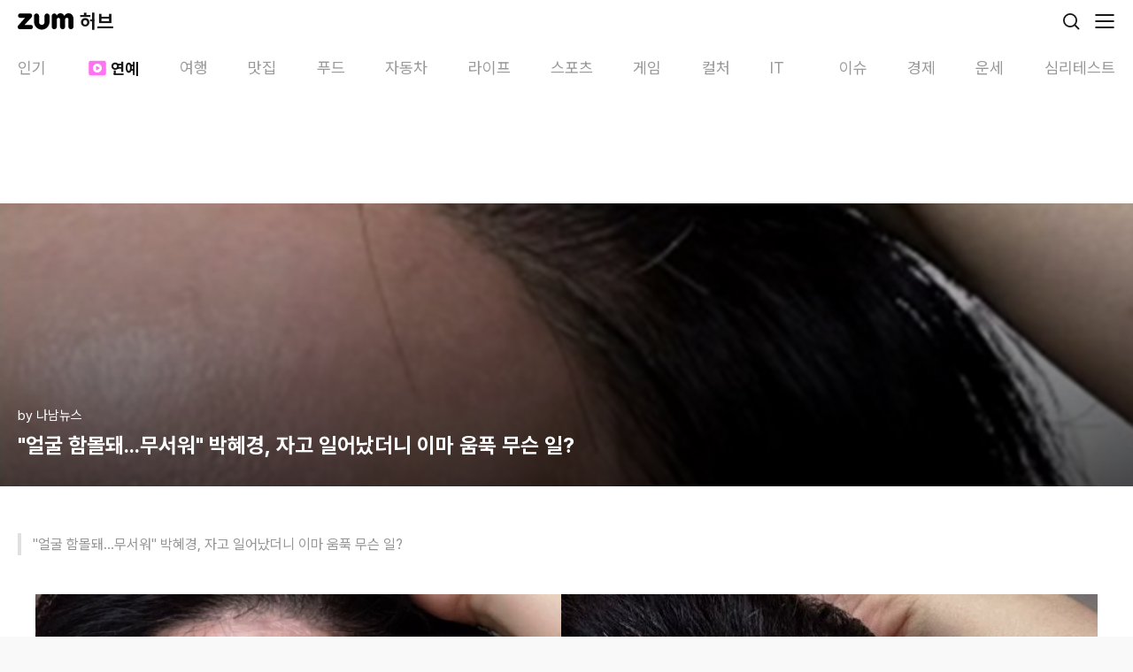

--- FILE ---
content_type: text/html; charset=utf-8
request_url: https://m.hub.zum.com/nanamnews/%EC%96%BC%EA%B5%B4-%ED%95%A8%EB%AA%B0%EB%8F%BC%EB%AC%B4%EC%84%9C%EC%9B%8C-%EB%B0%95%ED%98%9C%EA%B2%BD-%EC%9E%90%EA%B3%A0-%EC%9D%BC%EC%96%B4%EB%82%AC%EB%8D%94%EB%8B%88-%EC%9D%B4%EB%A7%88-%EC%9B%80%ED%91%B9-%EB%AC%B4%EC%8A%A8-%EC%9D%BC-104148
body_size: 39873
content:
<!DOCTYPE html><html lang="ko"><head><meta charSet="utf-8"/><meta name="viewport" content="width=device-width"/><script id="taboola-script" async="">
             window._taboola = window._taboola || [];
             window._taboola.push({ article: 'auto' });
             !function (e, f, u, i) {
               if (!document.getElementById(i)){
                 e.async = 1;
                 e.src = u;
                 e.id = i;
                 f.parentNode.insertBefore(e, f);
               }
             }(document.createElement('script'),
             document.getElementsByTagName('script')[0],
             '//cdn.taboola.com/libtrc/zum-hub/loader.js',
             'tb_loader_script');
            if(window.performance && typeof window.performance.mark == 'function' && window.performance.getEntriesByName('tbl_ic', 'mark').length < 1) {
              window.performance.mark('tbl_ic');
            }
           </script><script type="application/ld+json">{"@context":"https://schema.org","@type":"BreadcrumbList","itemListElement":[{"@type":"ListItem","position":1,"name":"홈","item":"https://m.hub.zum.com"},{"@type":"ListItem","position":2,"name":"entertainment","item":"https://m.hub.zum.com/entertainment"},{"@type":"ListItem","position":3,"name":"\"얼굴 함몰돼...무서워\" 박혜경, 자고 일어났더니 이마 움푹 무슨 일?","item":"https://m.hub.zum.com/nanamnews/얼굴-함몰돼무서워-박혜경-자고-일어났더니-이마-움푹-무슨-일-104148"}]}</script><script type="application/ld+json">{"@context":"https://schema.org","@type":"BreadcrumbList","itemListElement":[{"@type":"ListItem","position":1,"name":"홈","item":"https://m.hub.zum.com"},{"@type":"ListItem","position":2,"name":"채널","item":"https://m.hub.zum.com/author"},{"@type":"ListItem","position":3,"name":"nanamnews","item":"https://m.hub.zum.com/nanamnews"},{"@type":"ListItem","position":4,"name":"\"얼굴 함몰돼...무서워\" 박혜경, 자고 일어났더니 이마 움푹 무슨 일?","item":"https://m.hub.zum.com/nanamnews/얼굴-함몰돼무서워-박혜경-자고-일어났더니-이마-움푹-무슨-일-104148"}]}</script><script type="application/ld+json">{"@context":"https://schema.org","@type":"Article","headline":"\"얼굴 함몰돼...무서워\" 박혜경, 자고 일어났더니 이마 움푹 무슨 일?","image":"https://static.hubzum.zumst.com/hubzum/2023/11/27/10/a87318987f0746b587b3f1b1ac77b370.jpg","datePublished":"2023-11-27T10:45:47.000+09:00","author":[{"@type":"Person","name":"나남뉴스","url":"https://www.nanamcom.co.kr"}]}</script><title>&quot;얼굴 함몰돼...무서워&quot; 박혜경, 자고 일어났더니 이마 움푹 무슨 일?</title><meta name="description" content="&quot;얼굴 함몰돼...무서워&quot; 박혜경, 자고 일어났더니 이마 움푹 무슨 일? 가수 박혜경이 갑작스럽게 얼굴 한쪽이 함몰됐다고 밝히며 누리꾼들에게 도움을 요청했다. 그는 지난 25일, "/><meta property="hubzum:url" content="https://m.hub.zum.com/nanamnews/%EC%96%BC%EA%B5%B4-%ED%95%A8%EB%AA%B0%EB%8F%BC%EB%AC%B4%EC%84%9C%EC%9B%8C-%EB%B0%95%ED%98%9C%EA%B2%BD-%EC%9E%90%EA%B3%A0-%EC%9D%BC%EC%96%B4%EB%82%AC%EB%8D%94%EB%8B%88-%EC%9D%B4%EB%A7%88-%EC%9B%80%ED%91%B9-%EB%AC%B4%EC%8A%A8-%EC%9D%BC-104148"/><link rel="canonical" href="https://hub.zum.com/nanamnews/%EC%96%BC%EA%B5%B4-%ED%95%A8%EB%AA%B0%EB%8F%BC%EB%AC%B4%EC%84%9C%EC%9B%8C-%EB%B0%95%ED%98%9C%EA%B2%BD-%EC%9E%90%EA%B3%A0-%EC%9D%BC%EC%96%B4%EB%82%AC%EB%8D%94%EB%8B%88-%EC%9D%B4%EB%A7%88-%EC%9B%80%ED%91%B9-%EB%AC%B4%EC%8A%A8-%EC%9D%BC-104148"/><meta property="fb:app_id" content="1455466434764810"/><meta property="og:type" content="article"/><meta property="og:image" content="https://static.hubzum.zumst.com/hubzum/2023/11/27/10/a87318987f0746b587b3f1b1ac77b370.jpg"/><meta property="og:url" content="https://m.hub.zum.com/nanamnews/%EC%96%BC%EA%B5%B4-%ED%95%A8%EB%AA%B0%EB%8F%BC%EB%AC%B4%EC%84%9C%EC%9B%8C-%EB%B0%95%ED%98%9C%EA%B2%BD-%EC%9E%90%EA%B3%A0-%EC%9D%BC%EC%96%B4%EB%82%AC%EB%8D%94%EB%8B%88-%EC%9D%B4%EB%A7%88-%EC%9B%80%ED%91%B9-%EB%AC%B4%EC%8A%A8-%EC%9D%BC-104148"/><meta property="og:title" content="&quot;얼굴 함몰돼...무서워&quot; 박혜경, 자고 일어났더니 이마 움푹 무슨 일?"/><meta property="og:description" content="&quot;얼굴 함몰돼...무서워&quot; 박혜경, 자고 일어났더니 이마 움푹 무슨 일? 가수 박혜경이 갑작스럽게 얼굴 한쪽이 함몰됐다고 밝히며 누리꾼들에게 도움을 요청했다. 그는 지난 25일, "/><meta property="dable:image" content="https://static.hubzum.zumst.com/hubzum/2023/11/27/10/a87318987f0746b587b3f1b1ac77b370.jpg"/><meta property="dable:item_id" content="104148"/><meta property="dable:author" content="나남뉴스"/><meta property="article:section" content="ENTERTAINMENT"/><meta property="article:published_time" content="2023-11-27"/><meta name="twitter:card" content="summary_large_image"/><meta name="twitter:title" content="&quot;얼굴 함몰돼...무서워&quot; 박혜경, 자고 일어났더니 이마 움푹 무슨 일?"/><meta name="twitter:description" content="&quot;얼굴 함몰돼...무서워&quot; 박혜경, 자고 일어났더니 이마 움푹 무슨 일? 가수 박혜경이 갑작스럽게 얼굴 한쪽이 함몰됐다고 밝히며 누리꾼들에게 도움을 요청했다. 그는 지난 25일, "/><meta name="twitter:image" content="https://static.hubzum.zumst.com/hubzum/2023/11/27/10/a87318987f0746b587b3f1b1ac77b370.jpg"/><meta name="twitter:url" content="https://m.hub.zum.com/nanamnews/%EC%96%BC%EA%B5%B4-%ED%95%A8%EB%AA%B0%EB%8F%BC%EB%AC%B4%EC%84%9C%EC%9B%8C-%EB%B0%95%ED%98%9C%EA%B2%BD-%EC%9E%90%EA%B3%A0-%EC%9D%BC%EC%96%B4%EB%82%AC%EB%8D%94%EB%8B%88-%EC%9D%B4%EB%A7%88-%EC%9B%80%ED%91%B9-%EB%AC%B4%EC%8A%A8-%EC%9D%BC-104148"/><meta name="robots" content="max-image-preview:large"/><meta name="next-head-count" content="27"/><meta http-equiv="X-UA-Compatible" content="IE=edge"/><meta name="referrer" content="unsafe-url"/><meta name="naver-site-verification" content="44306e8e2e8ce23396a02af45958599db1100de9"/><meta name="google-site-verification" content="qQaG9hl7lrEEnKT6pQ_uFKz2m6FqPQ0iyj46MqLnxp8"/><link rel="preconnect" href="https://userapi.zum.com"/><link rel="dns-prefetch" href="https://userapi.zum.com"/><link rel="preconnect" href="https://estat.zum.com"/><link rel="dns-prefetch" href="https://estat.zum.com"/><link rel="search" type="application/opensearchdescription+xml" href="/opensearch.xml" title="zum 허브 검색"/><script>
              window.zum = window.zum || {};
              window.zum.hub = window.zum.hub || {};
              window.zum.hub.version = window.zum.hub.version || "1.35.0";
            </script><link rel="preload" href="/_next/static/css/6b2c9214692bde5c.css" as="style"/><link rel="stylesheet" href="/_next/static/css/6b2c9214692bde5c.css" data-n-g=""/><link rel="preload" href="/_next/static/css/3d12e710c7a59aa9.css" as="style"/><link rel="stylesheet" href="/_next/static/css/3d12e710c7a59aa9.css" data-n-p=""/><noscript data-n-css=""></noscript><script defer="" nomodule="" src="/_next/static/chunks/polyfills-78c92fac7aa8fdd8.js"></script><script id="sentry" src="/sentry.js" defer="" data-nscript="beforeInteractive"></script><script id="googleScript" src="https://securepubads.g.doubleclick.net/tag/js/gpt.js" defer="" data-nscript="beforeInteractive"></script><script src="https://pagead2.googlesyndication.com/pagead/js/adsbygoogle.js?client=ca-pub-7018381251782399" defer="" data-nscript="beforeInteractive"></script><script src="/_next/static/chunks/webpack-2160ff4afafb579b.js" defer=""></script><script src="/_next/static/chunks/framework-0aad69b6dcfb5670.js" defer=""></script><script src="/_next/static/chunks/main-36fc101065a0115f.js" defer=""></script><script src="/_next/static/chunks/pages/_app-7be65ad3d2e89e08.js" defer=""></script><script src="/_next/static/chunks/4816-6306ee99ba44d82e.js" defer=""></script><script src="/_next/static/chunks/2269-bae606c5ad46db0f.js" defer=""></script><script src="/_next/static/chunks/6383-f6d22187a2121f97.js" defer=""></script><script src="/_next/static/chunks/2190-25628bf35c12035d.js" defer=""></script><script src="/_next/static/chunks/3201-29ca6d97268cf8f3.js" defer=""></script><script src="/_next/static/chunks/5571-0e64ee73336baff0.js" defer=""></script><script src="/_next/static/chunks/pages/%5Bslug%5D/%5BpostIdentifier%5D-bea3be88d1a2b93d.js" defer=""></script><script src="/_next/static/yV0_oavhRqE1yjP2e0b0C/_buildManifest.js" defer=""></script><script src="/_next/static/yV0_oavhRqE1yjP2e0b0C/_ssgManifest.js" defer=""></script></head><body><div id="__next"><!--$--><div class="__className_79a38b"><style data-emotion="css 1uu4pmh">.css-1uu4pmh{position:-webkit-sticky;position:sticky;top:0;display:-webkit-box;display:-webkit-flex;display:-ms-flexbox;display:flex;-webkit-align-items:center;-webkit-box-align:center;-ms-flex-align:center;align-items:center;-webkit-box-pack:justify;-webkit-justify-content:space-between;justify-content:space-between;height:48px;background-color:#fff;padding:0 20px;box-sizing:border-box;z-index:1000;}</style><header class="css-1uu4pmh"><style data-emotion="css 70qvj9">.css-70qvj9{display:-webkit-box;display:-webkit-flex;display:-ms-flexbox;display:flex;-webkit-align-items:center;-webkit-box-align:center;-ms-flex-align:center;align-items:center;}</style><div class="css-70qvj9"><a aria-label="줌닷컴" href="https://zum.com"><style data-emotion="css 13o7eu2">.css-13o7eu2{display:block;}</style><svg width="63" height="20" viewBox="0 0 63 20" fill="none" xmlns="http://www.w3.org/2000/svg" class="css-13o7eu2"><path d="M14.7208 14.1435C14.6973 14.1435 7.87679 14.1435 7.87679 14.1435C7.87679 14.1435 15.7159 5.45508 15.719 5.45036C16.4216 4.67037 16.3603 3.67179 16.3603 3.67179C16.3603 3.67179 16.3603 3.65292 16.3588 3.62147C16.3399 3.03019 16.1104 2.49237 15.7457 2.07879C15.7426 2.07564 15.741 2.0725 15.7394 2.06935C15.7394 2.06935 15.7363 2.06621 15.7347 2.06464C15.2852 1.56299 14.6328 1.24219 13.9066 1.24219C13.9019 1.24219 13.8987 1.24219 13.894 1.24219C13.8877 1.24219 13.883 1.24219 13.8767 1.24219C13.8767 1.24219 2.86557 1.24219 2.85771 1.24219C2.84985 1.24219 2.84042 1.24219 2.84042 1.24219C1.87056 1.24219 1.05474 1.80516 0.66177 2.61818C0.657054 2.62761 0.652338 2.63705 0.647623 2.64648C0.644479 2.65435 0.641335 2.66221 0.638191 2.6685C0.492005 2.98301 0.410266 3.33212 0.410266 3.70167C0.410266 3.70639 0.410266 3.70954 0.410266 3.71425C0.410266 3.71897 0.410266 3.72369 0.410266 3.72683C0.410266 4.8748 1.18207 5.80261 2.23524 6.07467C2.24153 6.07624 2.24782 6.07781 2.25568 6.07938C2.26825 6.08253 2.28083 6.08567 2.2934 6.08882C2.47731 6.13285 2.66751 6.15172 2.864 6.15172H8.3688C8.13301 6.41749 0.897555 14.4816 0.576887 14.8401C0.15719 15.3087 0 15.8623 0 16.3985C0 16.4221 0.0015719 16.4457 0.0031438 16.4693C0.0015719 16.5118 0 16.5526 0 16.5951C0 16.5951 0 16.5951 0 16.5967C0 17.9664 1.06575 19.0499 2.43487 19.0499H2.45059C2.45059 19.0499 2.45216 19.0499 2.45374 19.0499C2.45531 19.0499 2.45531 19.0499 2.45688 19.0499C3.01019 19.0499 14.6564 19.0499 14.7224 19.0499C16.0915 19.0499 17.1793 17.9632 17.1793 16.5935C17.1793 15.2238 16.0915 14.1372 14.7224 14.1372L14.7208 14.1435Z" fill="#000"></path><path d="M57.2672 1.00482C55.2457 1.00482 53.7304 2.24715 52.7668 4.0493C52.0658 2.73464 51.1981 1.70304 49.8541 1.25801C49.3558 1.09289 48.7302 1.00325 48.1832 1.00325C46.5783 1.00325 44.7344 1.98767 44.1796 3.70177C44.1796 3.70177 44.1796 3.70019 44.1796 3.69862C43.8667 2.39654 42.9456 1.24385 41.3156 1.24857C41.3124 1.24857 41.3077 1.24857 41.3046 1.24857C41.303 1.24857 41.2998 1.24857 41.2983 1.24857C41.2935 1.24857 41.2904 1.24857 41.2857 1.24857C41.2857 1.24857 41.2857 1.24857 41.2841 1.24857C41.281 1.24857 41.2794 1.24857 41.2763 1.24857C39.7201 1.27059 38.4657 2.53178 38.4531 4.09019V4.49748C38.4531 4.49748 38.4531 4.50534 38.4531 4.50692V16.1832C38.4531 16.1832 38.4531 16.1863 38.4531 16.1879C38.4531 16.1895 38.4531 16.191 38.4531 16.1926V16.2366C38.4531 16.2366 38.4531 16.2398 38.4531 16.2414C38.4531 17.4522 39.2296 18.4665 40.3048 18.8675C40.3158 18.8723 40.3268 18.877 40.3394 18.8801C40.3473 18.8833 40.3567 18.8864 40.3646 18.888C40.6632 18.9933 40.9839 19.0515 41.3171 19.0515C41.4665 19.0515 41.6111 19.0405 41.7541 19.0185C43.1201 18.8156 44.1811 17.663 44.1811 16.2414V16.1863V8.1757C44.1811 8.1757 44.1811 8.16941 44.1811 8.16627C44.1811 7.1158 44.9718 6.15181 46.0218 6.15181C47.0719 6.15181 47.8625 7.1158 47.8625 8.16627C47.8625 8.16941 47.8625 8.17256 47.8625 8.1757V16.1737C47.8625 16.1737 47.8625 16.1816 47.8625 16.1848C47.8625 16.1879 47.8625 16.1926 47.8625 16.1958V16.2272C47.8625 16.2272 47.8625 16.2351 47.8625 16.2382C47.8625 17.5796 48.8119 18.6804 50.0679 18.9713C50.2801 19.0217 50.5002 19.0484 50.7265 19.0484C50.9529 19.0484 51.1729 19.0217 51.3851 18.9713C52.6411 18.6804 53.5905 17.5796 53.5905 16.2382C53.5905 16.2366 53.5905 16.2335 53.5905 16.2319V8.09865H53.5921C53.5921 8.0955 53.5921 8.09236 53.5921 8.08921C53.5921 7.03874 54.3812 6.15024 55.4312 6.15024C56.4812 6.15024 57.2719 6.6629 57.2719 7.71337C57.2719 7.71651 57.2719 8.12381 57.2719 8.12695V16.1391C57.2719 16.1517 57.2719 16.1627 57.2719 16.1753C57.2719 16.1785 57.2719 16.1816 57.2719 16.1848C57.2719 16.1879 57.2719 16.191 57.2719 16.1926C57.2719 16.2083 57.2719 16.2241 57.2719 16.2398C57.2719 17.5828 58.2229 18.6836 59.4789 18.9729C59.6895 19.0217 59.9096 19.05 60.1359 19.05C60.3623 19.05 60.5808 19.0232 60.7914 18.9745C62.0489 18.6851 62.9999 17.5828 62.9999 16.2414V7.3847C62.7437 0.592812 57.2672 1.00482 57.2672 1.00482Z" fill="#000"></path><path d="M33.1334 1.24219C31.552 1.24219 30.2694 2.5254 30.2694 4.10739C30.2694 4.10897 30.2694 4.11211 30.2694 4.11368C30.2694 4.11368 30.2694 4.11683 30.2694 4.1184V11.3003C30.271 12.8996 28.7116 14.1749 27.2026 14.1749C25.4531 14.1749 24.1343 12.6731 24.1358 11.3003V4.14828C24.1358 4.14828 24.1358 4.13413 24.1358 4.12626C24.1358 4.07751 24.1358 4.02719 24.1311 3.97844C24.0635 2.4562 22.8091 1.24219 21.2703 1.24219C19.7314 1.24219 18.4062 2.5254 18.4062 4.10739C18.4062 4.11211 18.4062 4.11526 18.4062 4.11997V3.88409V10.0847C18.4062 14.2976 20.7893 17.7902 24.3276 19.0184C24.6373 19.1301 26.2422 19.4965 27.201 19.4965C29.2335 19.4965 31.2408 18.7511 32.7404 17.5088C32.7986 17.4616 33.0344 17.2524 33.0375 17.2524C34.9867 15.4959 35.9974 13.0301 35.9974 10.0847V4.1184C35.9974 4.1184 35.9974 4.11526 35.9974 4.11368C35.9974 4.11211 35.9974 4.10897 35.9974 4.10739C35.9974 2.5254 34.7147 1.24219 33.1334 1.24219Z" fill="#000"></path></svg><style data-emotion="css 1hyuioz">.css-1hyuioz{position:absolute;z-index:-1!important;overflow:hidden!important;border:0!important;width:1px!important;height:1px!important;clip:rect(1px, 1px, 1px, 1px)!important;-webkit-clip-path:inset(50%)!important;clip-path:inset(50%)!important;}</style><span class="css-1hyuioz">줌닷컴</span></a><style data-emotion="css 3rv1ma">.css-3rv1ma{font-size:22px;font-weight:700;line-height:24px;margin-left:7px;}</style><a class="css-3rv1ma" href="/"><style data-emotion="css 1gl2zou">.css-1gl2zou{font-size:22px;font-weight:700;}</style><span class="css-1gl2zou">허브</span></a></div><style data-emotion="css 1eavwrx">.css-1eavwrx{display:-webkit-box;display:-webkit-flex;display:-ms-flexbox;display:flex;-webkit-align-items:center;-webkit-box-align:center;-ms-flex-align:center;align-items:center;}.css-1eavwrx>*{margin-left:14px;}</style><div class="css-1eavwrx"><a aria-label="검색" href="/search?cm=hubzum_gnb"><svg xmlns="http://www.w3.org/2000/svg" width="24" height="24" fill="none" class="css-13o7eu2"><circle cx="11" cy="11" r="7.1" stroke="#161716" stroke-width="1.8"></circle><path fill="#161716" d="M19.864 21.136a.9.9 0 1 0 1.272-1.272l-1.272 1.272Zm-4.5-4.5 4.5 4.5 1.272-1.272-4.5-4.5-1.272 1.272Z"></path></svg><span class="css-1hyuioz">검색</span></a><button aria-label="메뉴 열기" type="button"><svg xmlns="http://www.w3.org/2000/svg" width="24" height="24" fill="none" class="css-13o7eu2"><path stroke="#161716" stroke-linecap="round" stroke-width="1.8" d="M2 5h20M2 12h20M2 19h20"></path></svg><span class="css-1hyuioz">메뉴 열기</span></button></div></header><nav class="css-0"><style data-emotion="css 1but3md">.css-1but3md{display:-webkit-box;display:-webkit-flex;display:-ms-flexbox;display:flex;height:52px;-webkit-box-flex-wrap:nowrap;-webkit-flex-wrap:nowrap;-ms-flex-wrap:nowrap;flex-wrap:nowrap;-webkit-box-pack:justify;-webkit-justify-content:space-between;justify-content:space-between;font-size:18px;color:#989998;background-color:#fff;overflow-x:scroll;overscroll-behavior:none;scroll-snap-type:x mandatory;}.css-1but3md::-webkit-scrollbar{display:none;}.css-1but3md>*{-webkit-flex:none;-ms-flex:none;flex:none;scroll-snap-align:start;}.css-1but3md>:first-of-type{padding-left:20px;}.css-1but3md>:last-of-type{padding-right:20px;}</style><ul dir="ltr" class="css-1but3md"><style data-emotion="css 17vhdx9">.css-17vhdx9{padding:16px 13px 10px;}</style><li class="css-17vhdx9"><style data-emotion="css 18y9zzo">.css-18y9zzo{display:-webkit-box;display:-webkit-flex;display:-ms-flexbox;display:flex;-webkit-align-items:center;-webkit-box-align:center;-ms-flex-align:center;align-items:center;}.css-18y9zzo svg{margin-right:2px;}</style><a class="css-18y9zzo" href="/?cm=hubzum_gnb"><style data-emotion="css jpqrep">.css-jpqrep{font-weight:400;min-width:32px;text-wrap:nowrap;}</style><span class="css-jpqrep">인기</span></a></li><li class="css-17vhdx9"><style data-emotion="css 1dhbq9t">.css-1dhbq9t{display:-webkit-box;display:-webkit-flex;display:-ms-flexbox;display:flex;-webkit-align-items:center;-webkit-box-align:center;-ms-flex-align:center;align-items:center;color:#161716;min-width:60px;max-width:100px;}.css-1dhbq9t svg{margin-right:2px;}</style><a class="css-1dhbq9t" href="/entertainment?cm=hubzum_gnb"><style data-emotion="css 1rx7zuv">.css-1rx7zuv{-webkit-transition:opacity .2s,width .2s;transition:opacity .2s,width .2s;width:26px;height:26px;margin-right:2px;margin-bottom:1px;position:relative;display:-webkit-box;display:-webkit-flex;display:-ms-flexbox;display:flex;-webkit-box-pack:center;-ms-flex-pack:center;-webkit-justify-content:center;justify-content:center;-webkit-align-items:center;-webkit-box-align:center;-ms-flex-align:center;align-items:center;}</style><i class="css-1rx7zuv"><style data-emotion="css 14xqjqx">.css-14xqjqx{background-image:url('[data-uri]');background-repeat:no-repeat;display:inline-block;width:26px;height:26px;-webkit-background-size:26px 26px;background-size:26px 26px;}</style><span class="css-14xqjqx"></span></i><style data-emotion="css 1vs6x5v">.css-1vs6x5v{font-weight:700;min-width:32px;text-wrap:nowrap;}</style><span class="css-1vs6x5v">연예</span></a></li><li class="css-17vhdx9"><a class="css-18y9zzo" href="/trip?cm=hubzum_gnb"><span class="css-jpqrep">여행</span></a></li><li class="css-17vhdx9"><a class="css-18y9zzo" href="/restaurant?cm=hubzum_gnb"><span class="css-jpqrep">맛집</span></a></li><li class="css-17vhdx9"><a class="css-18y9zzo" href="/food?cm=hubzum_gnb"><span class="css-jpqrep">푸드</span></a></li><li class="css-17vhdx9"><a class="css-18y9zzo" href="/biz?cm=hubzum_gnb"><span class="css-jpqrep">자동차</span></a></li><li class="css-17vhdx9"><a class="css-18y9zzo" href="/life?cm=hubzum_gnb"><span class="css-jpqrep">라이프</span></a></li><li class="css-17vhdx9"><a class="css-18y9zzo" href="/sport?cm=hubzum_gnb"><span class="css-jpqrep">스포츠</span></a></li><li class="css-17vhdx9"><a class="css-18y9zzo" href="/game?cm=hubzum_gnb"><span class="css-jpqrep">게임</span></a></li><li class="css-17vhdx9"><a class="css-18y9zzo" href="/culture?cm=hubzum_gnb"><span class="css-jpqrep">컬처</span></a></li><li class="css-17vhdx9"><a class="css-18y9zzo" href="/it?cm=hubzum_gnb"><span class="css-jpqrep">IT</span></a></li><li class="css-17vhdx9"><a class="css-18y9zzo" href="/issue?cm=hubzum_gnb"><span class="css-jpqrep">이슈</span></a></li><li class="css-17vhdx9"><a class="css-18y9zzo" href="/invest?cm=hubzum_gnb"><span class="css-jpqrep">경제</span></a></li><li class="css-17vhdx9"><a class="css-18y9zzo" href="/luck?cm=hubzum_gnb"><span class="css-jpqrep">운세</span></a></li><li class="css-17vhdx9"><a class="css-18y9zzo" href="/fun?cm=hubzum_gnb"><span class="css-jpqrep">심리테스트</span></a></li></ul></nav><div style="position:absolute;visibility:hidden;width:0;height:0"></div><style data-emotion="css 1158o05">.css-1158o05{padding:15px 0;display:-webkit-box;display:-webkit-flex;display:-ms-flexbox;display:flex;-webkit-box-pack:center;-ms-flex-pack:center;-webkit-justify-content:center;justify-content:center;}</style><div class="css-1158o05"><style data-emotion="css y2nv97">.css-y2nv97{width:320px;min-height:50px;}</style><div id="m_article_top" class="css-y2nv97"></div></div><style data-emotion="css 29uawz">.css-29uawz{overflow:hidden;background-color:#fff;padding-bottom:40px;}</style><article class="css-29uawz"><style data-emotion="css 1hodns1">.css-1hodns1{display:-webkit-box;display:-webkit-flex;display:-ms-flexbox;display:flex;-webkit-flex-direction:column;-ms-flex-direction:column;flex-direction:column;-webkit-box-pack:end;-ms-flex-pack:end;-webkit-justify-content:flex-end;justify-content:flex-end;position:relative;height:320px;background-image:url(https://static.hubzum.zumst.com/hubzum/2023/11/27/10/a87318987f0746b587b3f1b1ac77b370.jpg);background-repeat:no-repeat;-webkit-background-size:cover;background-size:cover;padding:0 20px 30px;box-sizing:border-box;}.css-1hodns1::before{position:absolute;top:0;left:0;right:0;bottom:0;background:linear-gradient(180deg, rgba(0, 0, 0, 0.20) 0%, rgba(0, 0, 0, 0.70) 100%);content:"";}</style><header class="css-1hodns1"><style data-emotion="css 4q0y6k">.css-4q0y6k{position:relative;display:-webkit-box;display:-webkit-flex;display:-ms-flexbox;display:flex;color:#fff;font-size:15px;line-height:1.40em;margin-bottom:6px;}</style><div class="css-4q0y6k"><a href="/nanamnews">by <!-- -->나남뉴스</a></div><style data-emotion="css 1bxeesn">.css-1bxeesn{color:#fff;font-size:24px;font-weight:700;position:relative;line-height:1.40em;display:-webkit-box;text-overflow:ellipsis;-webkit-box-orient:vertical;-webkit-line-clamp:3;overflow:hidden;}</style><style data-emotion="css e2j7l9">.css-e2j7l9{font-size:24px;font-weight:700;color:#161716;color:#fff;font-size:24px;font-weight:700;position:relative;line-height:1.40em;display:-webkit-box;text-overflow:ellipsis;-webkit-box-orient:vertical;-webkit-line-clamp:3;overflow:hidden;}</style><h1 class="css-e2j7l9">&quot;얼굴 함몰돼...무서워&quot; 박혜경, 자고 일어났더니 이마 움푹 무슨 일?</h1></header><style data-emotion="css grn1gx">.css-grn1gx{position:relative;overflow:hidden;line-height:1.60em;padding:24px 20px 0;font-size:16px;}.css-grn1gx img{max-width:100%;}.css-grn1gx p{word-wrap:break-word;}.css-grn1gx b,.css-grn1gx strong{font-weight:bold;}.css-grn1gx h3.sub_title{color:#3b3b3b;font-size:1.214em;font-weight:bold;margin:24px 0;}.css-grn1gx h3.sub_title:first-child{margin-top:0;}.css-grn1gx div.img_block{text-align:center;margin:2.75em 0 2.75em -20px;width:calc(100% + 40px);}.css-grn1gx div.img_block img{max-width:100%;vertical-align:top;}.css-grn1gx div.img_block .img_cap{color:#a7a8aa;font-size:12px;line-height:17px;margin-top:8px;}.css-grn1gx div.img_block:first-child{margin-top:0;}.css-grn1gx div.mov_block{text-align:center;margin:2.75em 0 2.75em -20px;width:calc(100% + 40px);}.css-grn1gx div.mov_block iframe{max-width:100%;}.css-grn1gx div.mov_block video{max-width:100%;}.css-grn1gx div.mov_block:first-child{margin-top:0;}.css-grn1gx div.mov_block .img_cap{color:#a7a8aa;font-size:12px;line-height:17px;margin-top:8px;}.css-grn1gx h3.sub_title+table.img_block,.css-grn1gx h3.sub_title+table.multi_img_block{margin-top:0;}.css-grn1gx table.img_block{text-align:center;margin:2.75em 0 1.5em -20px;width:calc(100% + 40px);border-collapse:collapse;border-spacing:0;}.css-grn1gx table.img_block img{display:inline;max-width:100%;vertical-align:top;}.css-grn1gx table.img_block .img_cap{color:#a7a8aa;font-size:12px;line-height:17px;margin:10px 20px 0;}.css-grn1gx table.img_block:first-child{margin-top:0;}.css-grn1gx table.mov_block{text-align:center;margin:2.75em 0 2.75em -20px;width:calc(100% + 40px);border-collapse:collapse;border-spacing:0;}.css-grn1gx table.mov_block iframe{max-width:100%;vertical-align:top;}.css-grn1gx table.mov_block video{max-width:100%;vertical-align:top;}.css-grn1gx table.mov_block:first-child{margin-top:0;}.css-grn1gx table.mov_block .mov_cap{color:#a7a8aa;font-size:12px;line-height:17px;margin-top:8px;}.css-grn1gx table.multi_img_block{clear:both;text-align:center;margin:2.75em auto 0;border-collapse:collapse;border-spacing:0;}.css-grn1gx table.multi_img_block+table.multi_img_block{margin-top:4px;}.css-grn1gx table.multi_img_block+p{margin-top:1.8em;}.css-grn1gx table.multi_img_block:first-child{margin-top:0;}.css-grn1gx table.multi_img_block img{max-width:100%;}.css-grn1gx table.multi_img_block table{border-collapse:collapse;border-spacing:0;}.css-grn1gx table.multi_img_block table td{padding-left:4px;}.css-grn1gx table.multi_img_block table td:first-child{padding-left:0;}.css-grn1gx table.multi_img_block .img_cap{color:#a7a8aa;font-size:12px;line-height:17px;margin-top:8px;}.css-grn1gx ol.list_block{color:#3b3b3b;font-weight:bold;list-style:decimal inside;margin:1.8em 0;}.css-grn1gx ul.list_block{color:#3b3b3b;font-weight:bold;margin:1.8em 0;}.css-grn1gx ol.list_block:first-child,.css-grn1gx ul.list_block:first-child{margin-top:0;}.css-grn1gx .list_block>li{margin:0.8em 0;}.css-grn1gx .list_block>li:first-child{margin-top:0;}.css-grn1gx .list_d_1,.css-grn1gx .list_d_2{font-weight:normal;}.css-grn1gx .list_d_1>li{position:relative;padding-left:14px;margin:0.5em 0 0.1em;}.css-grn1gx .list_d_1>li:before{position:absolute;top:9px;left:2px;width:4px;height:4px;overflow:hidden;border-radius:2px;background:#888;content:'';}.css-grn1gx .list_d_2>li{position:relative;color:#969696;padding-left:22px;}.css-grn1gx .list_d_2>li:before{position:absolute;top:11px;left:13px;width:5px;height:1px;overflow:hidden;background:#b1b0b5;content:'';}.css-grn1gx blockquote.se2_quote1{color:#969696!important;line-height:1.563em!important;border-left:4px solid #e0e0e0!important;padding:0 0 0 13px!important;margin:1.8em 0!important;}.css-grn1gx blockquote.se2_quote1:first-child{margin-top:0;}.css-grn1gx blockquote.se2_quote6{color:#969696!important;font-size:0.93em;line-height:1.563em!important;border:1px solid #ddd!important;padding:12px 16px!important;margin:1.8em 0!important;}.css-grn1gx blockquote.se2_quote6:first-child{margin-top:0;}</style><div class="css-grn1gx"><blockquote class="se2_quote1" style=""><p>"얼굴 함몰돼...무서워" 박혜경, 자고 일어났더니 이마 움푹 무슨 일?<br></p></blockquote><table class="img_block" data-width="780"> 
 <tbody> 
  <tr> 
   <td><img alt="" src="https://static.hubzum.zumst.com/hubzum/2023/11/27/10/228ade976f0f4533affc68c331a349e2.jpg"></td> 
  </tr> 
 </tbody> 
</table> 
<p>가수 박혜경이 갑작스럽게 얼굴 한쪽이 함몰됐다고 밝히며 누리꾼들에게 도움을 요청했다.&nbsp;</p><p><br></p> 
<p>그는 지난 25일, 자신의 SNS를 통해 "얼굴이 함몰됐다. 자고 일어났더니 오른쪽 관자놀이가 움푹 패였다. 아무 이유 없이... 혹시 잠을 잘못잤나? 일시적인 걸까? 계속 기다렸는데 이 시간까지 아무 변화 없다"며 토로했다.&nbsp;</p><p><br></p> 
<p>박혜경에 따르면 전날까지도 얼굴에는 아무 문제가 없는 상황이었지만, 자고 일어났더니 오른쪽 관자놀이 부근이 움푹 패였고 복구되지 않았다고. 그는<strong> "오늘 행사 가야하고 주말이라 병원도 문닫았다. 어느 병원가야 하나. 알려달라. 무섭다"</strong>고 말했다.&nbsp;</p><p><br></p> 
<p>그녀가 공개한 사진을 보면 박혜경의 오른쪽 눈썹 부근 계란모양으로 얼굴이 함몰되어 있음을 확인할 수 있다. 그는 엑스포츠와의 전화 인터뷰를 통해서 이후의 상황에 대해 전하기도 했다.</p><p><br></p> 
<p>박혜경은 "아침에 일어났는데 오른쪽 관자놀이 부분이 푹 꺼진 것을 보고 깜짝 놀라고 걱정이 됐다. 이런 경우가 처음이라 무척 당황했다"며 상황을 설명했다. 그러면서 "SNS를 본 한 전문가가 제게 메시지를 모내주셨다."며 누리꾼의 의견을 전했다.</p><p><br></p> 
<p>누리꾼은 박혜경에게<strong> "보통 딱딱한 바닥에서 자거나 굽은 상태에서 잠이 들면 두개골이 돌아갈 수도 있다"</strong>며 의견을 전했다고. 박혜경은 <strong>"요즘 개인 전시 마무리하고 행사철이라 바쁜 일정을 소화하면서도 그림도 계속 그려야 해 잠을 제대로 못잤더니 이런 일이 발생한 게 아닌가 싶다"</strong>며 추측했다.&nbsp;</p> 
<p><span></span></p><h3 class="sub_title">두통이 심한 건 아냐, 월요일 검사 예정</h3> 
<table class="img_block" data-width="502"> 
 <tbody> 
  <tr> 
   <td><img alt="사진=박혜경SNS" src="https://static.hubzum.zumst.com/hubzum/2023/11/27/10/81a9d0d4909a4fc980abd2e892184fcf.png"><p class="img_cap">사진=박혜경SNS</p></td></tr></tbody></table> 
<p>이어 박혜경은 "전문가분이 시간이 지나면 돌아올 수 있다고 하더라. 다음주 월요일에 병원 가서 검사 받아봐야 정확하게 알 수 있을 것 같다. 두통이 심하거나 어딘가 특별히 아픈 것은 아니기 때문에 너무 걱정하지 않으셔도 된다. 요즘 일정이&nbsp;너무 바빠 잠을 편안하게 못잔 게 원인이지 않을까 싶다"고 설명했다.&nbsp;</p><p><br></p> 
<p>한편 박혜경은 지난 11월 더블엑스엔터테인먼트와 전속계약을 맺었다고 전한 바 있다. 지난 16일 소속사 더블엑스 엔터테인먼트 측은 <strong>"박혜경과 전속계약을 했다. 앞으로 눈부신 활약을 펼칠 수 있도록 지원을 아끼지 않을 예정이다. 많은 관심과 사랑 부탁드린다"</strong>고 전했었다.&nbsp;</p><p><br></p> 
<p>박혜경은 지난 1997년 그룹 더더의 보컬로 정식 데뷔했다. 독보적이고 청량한 음색은 대중들의 마음을 사로잡기에 충분했고, 1999년 솔로가수로 전향한 뒤 "고백", "빨간 운동화", "주문을 걸어" 등의 수많은 히트곡을 탄생시켰다.&nbsp;</p><p><br></p> 
<p>발매하는 앨범들마다 대중들의 사랑을 받아 히트를 시키며 그는 성공의 길을 꾸준히 걸어왔었다. 이에 대해 대중들은 앞으로 박혜경이 더블엑스 엔터 측의&nbsp; 전폭적인 지원 속에서 어떤 음악으로 찾아올 지 기대감이 높은 상태다.</p><p><br></p> 
<p>박혜경과 전속계약을 맺은 더블엑스 엔터테인먼트에는 김경록, 최전설, 황가람 등의 실력파 아티스트들이 소속되어 있는 것으로 알려져있다.&nbsp;</p><p><br></p><p>정민정 기자 
<a href="mailto:woojoo2391@naver.com">woojoo2391@naver.com</a><div id="MO_hub_display_viewpagebody02" style="margin-top: 24px;"></div></p></div><style data-emotion="css 7uu4s3">.css-7uu4s3{padding:0 20px;padding-top:64px;}</style><footer class="css-7uu4s3"><style data-emotion="css 59kqs0">.css-59kqs0{display:-webkit-box;display:-webkit-flex;display:-ms-flexbox;display:flex;-webkit-align-items:center;-webkit-box-align:center;-ms-flex-align:center;align-items:center;font-size:14px;line-height:1.45em;}</style><div class="css-59kqs0"><style data-emotion="css 5qk92v">.css-5qk92v{color:#989998;font-weight:600;}.css-5qk92v:not(:only-child){position:relative;padding-right:9px;margin-right:8px;}.css-5qk92v:not(:only-child)::after{position:absolute;top:50%;right:0;height:10px;border-right:1px solid #E1E1E1;margin-top:-6px;content:"";}</style><span class="css-5qk92v">2023.11.27</span><style data-emotion="css 1e4wrp9">.css-1e4wrp9{color:#7ba6dc;}</style><a target="_blank" rel="noopener noreferrer" class="css-1e4wrp9" href="https://www.nanamcom.co.kr/news/articleView.html?idxno=5739">원문링크 바로가기</a></div><style data-emotion="css 6fbjxc">.css-6fbjxc{display:-webkit-box;display:-webkit-flex;display:-ms-flexbox;display:flex;-webkit-box-flex-wrap:wrap;-webkit-flex-wrap:wrap;-ms-flex-wrap:wrap;flex-wrap:wrap;margin-top:24px;}</style><ul class="css-6fbjxc"><style data-emotion="css 1irc0g8">.css-1irc0g8{margin-right:6px;margin-top:6px;}</style><li class="css-1irc0g8"><a href="/search?keyword=%EC%97%B0%EC%98%88%EC%9D%B8"><style data-emotion="css 19xish6">.css-19xish6{display:-webkit-inline-box;display:-webkit-inline-flex;display:-ms-inline-flexbox;display:inline-flex;-webkit-box-pack:center;-ms-flex-pack:center;-webkit-justify-content:center;justify-content:center;-webkit-align-items:center;-webkit-box-align:center;-ms-flex-align:center;align-items:center;background-color:#E8FAF6;border-radius:4px;color:#27CC9B;padding:2px 6px;line-height:145%;font-size:14px;}.css-19xish6::before{content:"#";}</style><div class="css-19xish6">연예인</div></a></li><li class="css-1irc0g8"><a href="/search?keyword=%EB%B0%95%ED%98%9C%EA%B2%BD+SNS"><div class="css-19xish6">박혜경 SNS</div></a></li><li class="css-1irc0g8"><a href="/search?keyword=%EB%B0%95%ED%98%9C%EA%B2%BD+%EC%96%BC%EA%B5%B4+%ED%95%A8%EB%AA%B0"><div class="css-19xish6">박혜경 얼굴 함몰</div></a></li><li class="css-1irc0g8"><a href="/search?keyword=%EB%B0%95%ED%98%9C%EA%B2%BD"><div class="css-19xish6">박혜경</div></a></li></ul><style data-emotion="css dr54rw">.css-dr54rw{display:-webkit-box;display:-webkit-flex;display:-ms-flexbox;display:flex;color:#C5C7C5;font-size:13px;margin-top:24px;}</style><p class="css-dr54rw"><style data-emotion="css 1k43ewn">.css-1k43ewn{-webkit-flex-shrink:0;-ms-flex-negative:0;flex-shrink:0;margin-top:3px;margin-right:4px;}</style><svg xmlns="http://www.w3.org/2000/svg" width="14" height="14" viewBox="0 0 14 14" fill="none" class="css-1k43ewn"><path d="M7 13.5C10.5899 13.5 13.5 10.5899 13.5 7C13.5 3.41015 10.5899 0.5 7 0.5C3.41015 0.5 0.5 3.41015 0.5 7C0.5 10.5899 3.41015 13.5 7 13.5Z" stroke="#E5E5E5"></path><path d="M8 3H6V8H8V3Z" fill="#C8C8C8"></path><path d="M8 9H6V11H8V9Z" fill="#C8C8C8"></path></svg>본 콘텐츠의 저작권은 저자 또는 제공처에 있으며, 이를 무단 이용하는 경우 저작권법 등에 따라 법적 책임을 질 수 있습니다.</p></footer></article><style data-emotion="css 16c7qjx">.css-16c7qjx{background-color:#F1F2F1;margin-top:8px;padding:6px 0;}</style><div class="css-16c7qjx"><style data-emotion="css 1xa0r4u">.css-1xa0r4u{background-color:white;padding:24px 20px;}</style><div class="css-1xa0r4u"><div><style data-emotion="css 1de95am">.css-1de95am{font-size:18px;margin-bottom:16px;font-weight:700;color:#161716;}</style><div class="css-1de95am">오늘의 실시간<style data-emotion="css wqskog">.css-wqskog{margin-left:8px;vertical-align:3px;}.css-wqskog:last-of-type{padding:2px 6px;}</style><style data-emotion="css 1mqz6gh">.css-1mqz6gh{display:-webkit-inline-box;display:-webkit-inline-flex;display:-ms-inline-flexbox;display:inline-flex;-webkit-box-pack:center;-ms-flex-pack:center;-webkit-justify-content:center;justify-content:center;-webkit-align-items:center;-webkit-box-align:center;-ms-flex-align:center;align-items:center;background-color:#FF3CB1;border-radius:4px;color:#FFF;padding:1px 5px;line-height:145%;font-size:12px;font-weight:700;margin-left:8px;vertical-align:3px;}.css-1mqz6gh:last-of-type{padding:2px 6px;}</style><div class="css-1mqz6gh">BEST</div></div><div><style data-emotion="css lfvfrp">.css-lfvfrp{display:-webkit-box;display:-webkit-flex;display:-ms-flexbox;display:flex;-webkit-flex-direction:column;-ms-flex-direction:column;flex-direction:column;}.css-lfvfrp li:first-of-type~li{margin-top:16px;}</style><ul class="css-lfvfrp"><li><style data-emotion="css 7boy05">.css-7boy05{position:relative;display:-webkit-box;display:-webkit-flex;display:-ms-flexbox;display:flex;-webkit-align-items:center;-webkit-box-align:center;-ms-flex-align:center;align-items:center;}</style><a class="css-7boy05" href="/informaticsview/%EA%B0%95%EC%9B%90%EB%8F%84-%EB%8F%99%ED%95%B4-%EA%B0%80%EB%B3%BC-%EB%A7%8C%ED%95%9C-%EA%B3%B3-%EC%9D%B8%EC%83%9D%EC%83%B7-%EB%AA%85%EC%86%8C-4%EC%84%A0%EC%99%9C-%EC%9D%B4%EC%A0%9C-%EC%95%8C%EC%95%98%EC%9D%84%EA%B9%8C-121001"><style data-emotion="css mq53gx">.css-mq53gx{display:-webkit-box;display:-webkit-flex;display:-ms-flexbox;display:flex;-webkit-box-pack:center;-ms-flex-pack:center;-webkit-justify-content:center;justify-content:center;-webkit-align-items:center;-webkit-box-align:center;-ms-flex-align:center;align-items:center;position:absolute;top:0;left:0;font-weight:700;z-index:1;width:22px;height:22px;color:#fff;font-size:14px;border-top-left-radius:6px;border-bottom-right-radius:6px;background-color:rgba(0, 0, 0, 0.7);padding-top:1px;box-sizing:border-box;}</style><strong class="css-mq53gx">1</strong><style data-emotion="css 5tzvf7">.css-5tzvf7{-webkit-flex-shrink:0;-ms-flex-negative:0;flex-shrink:0;margin-right:14px;}</style><style data-emotion="css 1md0aev">.css-1md0aev{position:relative;width:82px;height:62px;overflow:hidden;border-radius:6px;background-color:#F1F2F1;}</style><div class="css-5tzvf7 css-1md0aev"><style data-emotion="css 1phd9a0">.css-1phd9a0{object-fit:cover;}</style><img alt="강원도 동해 가볼 만한 곳 인생샷 명소 4선…왜 이제 알았을까" data-thumb-url="https://static.hubzum.zumst.com/hubzum/2026/01/16/12/d935f1da40144ba2812c182ece10dd99_1280x960c.jpg" loading="lazy" width="82" height="62" decoding="async" data-nimg="1" class="css-1phd9a0" style="color:transparent" srcSet="/_next/image?url=https%3A%2F%2Fstatic.hubzum.zumst.com%2Fhubzum%2F2026%2F01%2F16%2F12%2Fd935f1da40144ba2812c182ece10dd99_1280x960c.jpg&amp;w=96&amp;q=50 1x, /_next/image?url=https%3A%2F%2Fstatic.hubzum.zumst.com%2Fhubzum%2F2026%2F01%2F16%2F12%2Fd935f1da40144ba2812c182ece10dd99_1280x960c.jpg&amp;w=256&amp;q=50 2x" src="/_next/image?url=https%3A%2F%2Fstatic.hubzum.zumst.com%2Fhubzum%2F2026%2F01%2F16%2F12%2Fd935f1da40144ba2812c182ece10dd99_1280x960c.jpg&amp;w=256&amp;q=50"/></div><style data-emotion="css 1o3973i">.css-1o3973i{display:-webkit-box;text-overflow:ellipsis;-webkit-box-orient:vertical;-webkit-line-clamp:2;overflow:hidden;max-height:43.5px;color:#313531;font-size:15px;line-height:1.45em;width:calc(100% - 82px - 14px);}</style><div class="css-1o3973i">강원도 동해 가볼 만한 곳 인생샷 명소 4선…왜 이제 알았을까</div></a></li><li><a class="css-7boy05" href="/1conomynews/105%EB%85%84-%EC%A0%84%ED%86%B5%EC%9D%98-%EC%8B%9D%EC%A7%80-%EC%95%8A%EB%8A%94-%EC%9D%B8%EA%B8%B0%EB%8C%80%EC%A0%84-%EC%84%A0%ED%99%94%EB%8F%99-%ED%9D%AC%EB%9D%BD%EB%B0%98%EC%A0%90-121004"><strong class="css-mq53gx">2</strong><style data-emotion="css 1md0aev">.css-1md0aev{position:relative;width:82px;height:62px;overflow:hidden;border-radius:6px;background-color:#F1F2F1;}</style><div class="css-5tzvf7 css-1md0aev"><style data-emotion="css 1phd9a0">.css-1phd9a0{object-fit:cover;}</style><img alt="105년 전통의 식지 않는 인기…대전 선화동 &#x27;희락반점&#x27;" data-thumb-url="https://static.hubzum.zumst.com/hubzum/2026/01/16/12/5fc8ae1e4b2047cda7cb3edce384e07f_1280x960c.jpg" loading="lazy" width="82" height="62" decoding="async" data-nimg="1" class="css-1phd9a0" style="color:transparent" srcSet="/_next/image?url=https%3A%2F%2Fstatic.hubzum.zumst.com%2Fhubzum%2F2026%2F01%2F16%2F12%2F5fc8ae1e4b2047cda7cb3edce384e07f_1280x960c.jpg&amp;w=96&amp;q=50 1x, /_next/image?url=https%3A%2F%2Fstatic.hubzum.zumst.com%2Fhubzum%2F2026%2F01%2F16%2F12%2F5fc8ae1e4b2047cda7cb3edce384e07f_1280x960c.jpg&amp;w=256&amp;q=50 2x" src="/_next/image?url=https%3A%2F%2Fstatic.hubzum.zumst.com%2Fhubzum%2F2026%2F01%2F16%2F12%2F5fc8ae1e4b2047cda7cb3edce384e07f_1280x960c.jpg&amp;w=256&amp;q=50"/></div><div class="css-1o3973i">105년 전통의 식지 않는 인기…대전 선화동 &#x27;희락반점&#x27;</div></a></li><li><a class="css-7boy05" href="/be1news/%EA%B3%A0%EA%B5%AC%EB%A7%88%EB%A5%BC-%EB%A8%B9%EC%96%B4%EB%8F%84-%EC%8B%9C%EC%9B%90%ED%95%98%EC%A7%80-%EC%95%8A%EB%8B%A4%EB%A9%B4-%EA%B2%A8%EC%9A%B8%EC%B2%A0-%EB%B3%80%EB%B9%84-%EC%98%88%EB%B0%A9%EC%97%90-%EC%84%AC%EC%9C%A0%EC%A7%88%EB%B3%B4%EB%8B%A4-%EC%A4%91%EC%9A%94%ED%95%9C-%EC%9A%94%EC%86%8C-%EC%A0%95%EB%A6%AC-121009"><strong class="css-mq53gx">3</strong><style data-emotion="css 1md0aev">.css-1md0aev{position:relative;width:82px;height:62px;overflow:hidden;border-radius:6px;background-color:#F1F2F1;}</style><div class="css-5tzvf7 css-1md0aev"><style data-emotion="css 1phd9a0">.css-1phd9a0{object-fit:cover;}</style><img alt="“고구마를 먹어도 시원하지 않다면…” 겨울철 변비 예방에 섬유질보다 중요한 요소 정리" data-thumb-url="https://static.hubzum.zumst.com/hubzum/2026/01/16/13/43a5ee4408ea4921990f4c126e7ddd7e.webp" loading="lazy" width="82" height="62" decoding="async" data-nimg="1" class="css-1phd9a0" style="color:transparent" srcSet="/_next/image?url=https%3A%2F%2Fstatic.hubzum.zumst.com%2Fhubzum%2F2026%2F01%2F16%2F13%2F43a5ee4408ea4921990f4c126e7ddd7e.webp&amp;w=96&amp;q=50 1x, /_next/image?url=https%3A%2F%2Fstatic.hubzum.zumst.com%2Fhubzum%2F2026%2F01%2F16%2F13%2F43a5ee4408ea4921990f4c126e7ddd7e.webp&amp;w=256&amp;q=50 2x" src="/_next/image?url=https%3A%2F%2Fstatic.hubzum.zumst.com%2Fhubzum%2F2026%2F01%2F16%2F13%2F43a5ee4408ea4921990f4c126e7ddd7e.webp&amp;w=256&amp;q=50"/></div><div class="css-1o3973i">“고구마를 먹어도 시원하지 않다면…” 겨울철 변비 예방에 섬유질보다 중요한 요소 정리</div></a></li><li><a class="css-7boy05" href="/pitchbypitch/%EC%8B%9C%EA%B0%84%EC%9D%B4-%EC%9D%91%EC%B6%95%EB%90%9C-%EB%8C%80%EC%A7%80-%ED%8A%80%EB%A5%B4%ED%82%A4%EC%98%88-%EC%95%84%EB%82%98%ED%86%A8%EB%A6%AC%EC%95%84-%EC%B9%B4%ED%8C%8C%EB%8F%84%ED%82%A4%EC%95%84-%EC%B9%B4%EC%9D%B4%EC%84%B8%EB%A6%AC-120983"><strong class="css-mq53gx">4</strong><style data-emotion="css 1md0aev">.css-1md0aev{position:relative;width:82px;height:62px;overflow:hidden;border-radius:6px;background-color:#F1F2F1;}</style><div class="css-5tzvf7 css-1md0aev"><style data-emotion="css 1phd9a0">.css-1phd9a0{object-fit:cover;}</style><img alt="시간이 응축된 대지, 튀르키예 아나톨리아- 카파도키아 &amp; 카이세리" data-thumb-url="https://static.hubzum.zumst.com/hubzum/2026/01/15/10/93eeb103ff3a4771b4792f39f48c9105_1280x960c.jpg" loading="lazy" width="82" height="62" decoding="async" data-nimg="1" class="css-1phd9a0" style="color:transparent" srcSet="/_next/image?url=https%3A%2F%2Fstatic.hubzum.zumst.com%2Fhubzum%2F2026%2F01%2F15%2F10%2F93eeb103ff3a4771b4792f39f48c9105_1280x960c.jpg&amp;w=96&amp;q=50 1x, /_next/image?url=https%3A%2F%2Fstatic.hubzum.zumst.com%2Fhubzum%2F2026%2F01%2F15%2F10%2F93eeb103ff3a4771b4792f39f48c9105_1280x960c.jpg&amp;w=256&amp;q=50 2x" src="/_next/image?url=https%3A%2F%2Fstatic.hubzum.zumst.com%2Fhubzum%2F2026%2F01%2F15%2F10%2F93eeb103ff3a4771b4792f39f48c9105_1280x960c.jpg&amp;w=256&amp;q=50"/></div><div class="css-1o3973i">시간이 응축된 대지, 튀르키예 아나톨리아- 카파도키아 &amp; 카이세리</div></a></li><li><a class="css-7boy05" href="/diarypoint/%EB%91%90%EC%AB%80%EC%BF%A0-1%EA%B0%9C%EA%B0%80-%EB%B9%85%EB%A7%A5%EB%B3%B4%EB%8B%A4-%EB%86%92%EB%8B%A4%EA%B3%A0%EC%9E%91%EC%A7%80%EB%A7%8C-%EB%AC%B4%EC%84%9C%EC%9A%B4-%EA%B0%84%EC%8B%9D-%EC%B9%BC%EB%A1%9C%EB%A6%AC%EC%9D%98-%EC%A7%84%EC%8B%A4-120985"><strong class="css-mq53gx">5</strong><style data-emotion="css 1md0aev">.css-1md0aev{position:relative;width:82px;height:62px;overflow:hidden;border-radius:6px;background-color:#F1F2F1;}</style><div class="css-5tzvf7 css-1md0aev"><style data-emotion="css 1phd9a0">.css-1phd9a0{object-fit:cover;}</style><img alt="&quot;두쫀쿠 1개가 빅맥보다 높다고?&quot;…작지만 무서운 간식 칼로리의 진실" data-thumb-url="https://static.hubzum.zumst.com/hubzum/2026/01/15/10/e1b837124c7d4f3bac6a70aa68b59e78_1280x960c.png" loading="lazy" width="82" height="62" decoding="async" data-nimg="1" class="css-1phd9a0" style="color:transparent" srcSet="/_next/image?url=https%3A%2F%2Fstatic.hubzum.zumst.com%2Fhubzum%2F2026%2F01%2F15%2F10%2Fe1b837124c7d4f3bac6a70aa68b59e78_1280x960c.png&amp;w=96&amp;q=50 1x, /_next/image?url=https%3A%2F%2Fstatic.hubzum.zumst.com%2Fhubzum%2F2026%2F01%2F15%2F10%2Fe1b837124c7d4f3bac6a70aa68b59e78_1280x960c.png&amp;w=256&amp;q=50 2x" src="/_next/image?url=https%3A%2F%2Fstatic.hubzum.zumst.com%2Fhubzum%2F2026%2F01%2F15%2F10%2Fe1b837124c7d4f3bac6a70aa68b59e78_1280x960c.png&amp;w=256&amp;q=50"/></div><div class="css-1o3973i">&quot;두쫀쿠 1개가 빅맥보다 높다고?&quot;…작지만 무서운 간식 칼로리의 진실</div></a></li></ul></div><style data-emotion="css 178yklu">.css-178yklu{margin-top:24px;}</style><div><style data-emotion="css 4rx9dw">.css-4rx9dw{width:100%;height:48px;color:#676867;border:1px solid #E1E1E1;border-radius:10px;background-color:#fff;font-weight:400;margin-top:24px;}</style><button type="button" class="css-4rx9dw"><style data-emotion="css 1ozqitr">.css-1ozqitr{margin-right:2px;vertical-align:-2px;}</style><svg width="17" height="16" viewBox="0 0 17 16" fill="none" xmlns="http://www.w3.org/2000/svg" class="css-1ozqitr"><path d="M9 3C12.0376 3 14.5 5.46243 14.5 8.5C14.5 11.5376 12.0376 14 9 14C5.96243 14 3.5 11.5376 3.5 8.5C3.5 7.68214 3.67851 6.90597 3.99871 6.20833" stroke="#989998" stroke-width="1.5"></path><path d="M5.5 3L9.25 0.401924L9.25 5.59808L5.5 3Z" fill="#989998"></path></svg><style data-emotion="css 171e9cr">.css-171e9cr{color:#27CC9B;font-weight:600;}</style><strong class="css-171e9cr">다음 순위</strong> 보기<!-- --> <!-- -->1<style data-emotion="css 7j97i5">.css-7j97i5{color:#989998;}</style><span class="css-7j97i5">/<!-- -->2</span></button></div></div></div></div><style data-emotion="css 1yxjq4f">.css-1yxjq4f{padding:6px 0px 10px;width:100%;display:-webkit-box;display:-webkit-flex;display:-ms-flexbox;display:flex;-webkit-box-pack:center;-ms-flex-pack:center;-webkit-justify-content:center;justify-content:center;background-color:#F1F2F1;}</style><div class="css-1yxjq4f"><style data-emotion="css t06kyf">.css-t06kyf{width:320px;min-height:250px;}</style><div id="m_article_middle" class="css-t06kyf"></div></div><style data-emotion="css 4s2ul1">.css-4s2ul1{margin-top:24px;padding-bottom:24px;border-bottom:8px solid #F1F2F1;}</style><div class="css-4s2ul1"><style data-emotion="css 1k9ek97">.css-1k9ek97{background-color:#fff;}</style><style data-emotion="css 10aqev0">.css-10aqev0{position:relative;background-color:#fff;}</style><div class="css-10aqev0"><style data-emotion="css 1qr97bn">.css-1qr97bn{display:-webkit-box;display:-webkit-flex;display:-ms-flexbox;display:flex;-webkit-box-pack:justify;-webkit-justify-content:space-between;justify-content:space-between;-webkit-align-items:center;-webkit-box-align:center;-ms-flex-align:center;align-items:center;background-color:#F1F2F1;padding:20px;}</style><div class="css-1qr97bn"><style data-emotion="css 1rrg2vq">.css-1rrg2vq{-webkit-flex-shrink:0;-ms-flex-negative:0;flex-shrink:0;width:64px;height:64px;overflow:hidden;border-radius:6px;margin-right:12px;}</style><div class="css-1rrg2vq"><style data-emotion="css 1aj4eif">.css-1aj4eif{position:relative;width:64px;height:64px;overflow:hidden;border-radius:10px;background-color:#F1F2F1;}</style><div class="css-1aj4eif"><style data-emotion="css 1phd9a0">.css-1phd9a0{object-fit:cover;}</style><img alt="nanamnews" data-thumb-url="https://static.hubzum.zumst.com/hubzum/2023/05/24/11/a8b2ee87b7144b7e899254f062855ac1.jpg" loading="lazy" width="64" height="64" decoding="async" data-nimg="1" class="css-1phd9a0" style="color:transparent" srcSet="/_next/image?url=https%3A%2F%2Fstatic.hubzum.zumst.com%2Fhubzum%2F2023%2F05%2F24%2F11%2Fa8b2ee87b7144b7e899254f062855ac1.jpg&amp;w=64&amp;q=75 1x, /_next/image?url=https%3A%2F%2Fstatic.hubzum.zumst.com%2Fhubzum%2F2023%2F05%2F24%2F11%2Fa8b2ee87b7144b7e899254f062855ac1.jpg&amp;w=128&amp;q=75 2x" src="/_next/image?url=https%3A%2F%2Fstatic.hubzum.zumst.com%2Fhubzum%2F2023%2F05%2F24%2F11%2Fa8b2ee87b7144b7e899254f062855ac1.jpg&amp;w=128&amp;q=75"/></div></div><style data-emotion="css 11ds47z">.css-11ds47z{width:calc(100% - 64px - 12px);}</style><dl class="css-11ds47z"><dt class="css-1hyuioz">채널명</dt><style data-emotion="css 1rdd26v">.css-1rdd26v{font-size:16px;font-weight:700;line-height:1.45em;}</style><dd class="css-1rdd26v"><a href="/nanamnews">나남뉴스</a></dd><dt class="css-1hyuioz">소개글</dt><style data-emotion="css l98m39">.css-l98m39{display:-webkit-box;text-overflow:ellipsis;-webkit-box-orient:vertical;-webkit-line-clamp:2;overflow:hidden;color:#676867;font-size:13px;line-height:1.45em;margin-top:2px;}</style><dd class="css-l98m39">연예, 이슈, 스포츠, 라이프, 경제 등 인터넷 신문사이트로, “재미있고 스토리가 있는 뉴스”를 지양합니다.</dd></dl></div><style data-emotion="css 1qp69fw">.css-1qp69fw{padding:18px 20px 0;}</style><div class="css-1qp69fw"><style data-emotion="css 1t3ws01">.css-1t3ws01{display:-webkit-box;display:-webkit-flex;display:-ms-flexbox;display:flex;-webkit-flex-direction:column;-ms-flex-direction:column;flex-direction:column;}.css-1t3ws01 li:first-of-type~li{margin-top:12px;}</style><ul class="css-1t3ws01"></ul></div></div></div><style data-emotion="css c4y80m">.css-c4y80m{min-height:400px;background-color:#fff;margin-bottom:44px;}</style><div class="css-c4y80m"><style data-emotion="css 1408fvk">.css-1408fvk{background:transparent;}</style><style data-emotion="css 1evnd9l">.css-1evnd9l{width:100%;background:transparent;}</style><div id="dablewidget_6o3OnKqo" data-widget_id="6o3OnKqo" class="css-1evnd9l"></div></div><style data-emotion="css vu0jpf">.css-vu0jpf{background-color:#EBECEB;padding:28px 20px 35px 20px;}</style><footer class="css-vu0jpf"><style data-emotion="css 1cd8nnu">.css-1cd8nnu{margin-bottom:14px;}</style><div class="css-1cd8nnu"><a aria-label="이스트에이드 이동" href="https://www.estaid.ai/"><img alt="ESTaid footer image" loading="lazy" width="110" height="16" decoding="async" data-nimg="1" style="color:transparent" srcSet="/_next/image?url=%2FESTaid.png&amp;w=128&amp;q=75 1x, /_next/image?url=%2FESTaid.png&amp;w=256&amp;q=75 2x" src="/_next/image?url=%2FESTaid.png&amp;w=256&amp;q=75"/></a></div><style data-emotion="css abg7rm">.css-abg7rm{font-size:12px;color:#989998;}</style><p class="css-abg7rm">본 콘텐츠의 저작권은 제공처에 있으며, 이를 무단 이용하는 경우 저작권법 등에 따라 법적책임을 질 수 있습니다.</p><style data-emotion="css 1e3qkbi">.css-1e3qkbi{display:-webkit-box;display:-webkit-flex;display:-ms-flexbox;display:flex;border-top:1px solid #E1E3E1;padding:16px 0 20px;margin-top:16px;}.css-1e3qkbi a,.css-1e3qkbi button{color:#989998;font-size:13px;letter-spacing:-0.4px;line-height:145%;border-radius:4px;background-color:#fcfcfc;padding:4px 14px;margin-right:8px;}</style><div class="css-1e3qkbi"><button type="button" data-cm="pcversion">PC버전</button><a data-cm="help" href="http://m.help.zum.com/mobiles/inquiry">고객센터</a></div><style data-emotion="css 1jzwpfr">.css-1jzwpfr{display:-webkit-box;display:-webkit-flex;display:-ms-flexbox;display:flex;color:#989998;font-size:13px;}.css-1jzwpfr strong{font-weight:700;}.css-1jzwpfr >li:first-of-type~li{position:relative;padding-left:8px;margin-left:8px;}.css-1jzwpfr >li:first-of-type~li::before{position:absolute;top:5px;left:0;height:10px;border-left:1px solid #C5C7C5;content:"";}</style><ul class="css-1jzwpfr"><li><a data-cm="policyterms" href="http://m.policy.zum.com/terms">이용약관</a></li><li><a data-cm="policyinfo" href="http://m.policy.zum.com/info"><strong>개인정보처리방침</strong></a></li></ul><style data-emotion="css e57thd">.css-e57thd{color:#989998;font-size:12px;margin-top:3px;}</style><p class="css-e57thd">© ESTaid Corp.</p></footer></div><!--/$--><style data-emotion="css-global 7l1hin">body{font-size:16px;line-height:1.45;color:#161716;min-width:320px;overflow-x:hidden;font-weight:400;background:#F8F9F8;font-smooth:never;-webkit-font-smoothing:antialiased;-moz-osx-font-smoothing:grayscale;}#__next{max-width:1280px;margin:0 auto;background:#fff;min-height:100vh;}div[data-google-query-id]{margin:0!important;}#vonvon-iframe{border:1px solid #E1E1E1;border-radius:10px;overflow:hidden;-webkit-transition:height 0.3s ease-out;transition:height 0.3s ease-out;width:calc(100% + 36px)!important;margin:0 -19px!important;height:0;}</style></div><script id="__NEXT_DATA__" type="application/json">{"props":{"pageProps":{"layout":{"articleItem":{"idx":104148,"mediaName":"나남뉴스","title":"\"얼굴 함몰돼...무서워\" 박혜경, 자고 일어났더니 이마 움푹 무슨 일?","summaryContent":"\"얼굴 함몰돼...무서워\" 박혜경, 자고 일어났더니 이마 움푹 무슨 일? 가수 박혜경이 갑작스럽게 얼굴 한쪽이 함몰됐다고 밝히며 누리꾼들에게 도움을 요청했다. 그는 지난 25일, ","originUrl":"https://www.nanamcom.co.kr/news/articleView.html?idxno=5739","thumbUrl":"https://static.hubzum.zumst.com/hubzum/2023/11/27/10/a87318987f0746b587b3f1b1ac77b370.jpg","hasMovie":false,"card":false,"associatedLinkExpose":false,"state":"ACTIVE","pcUrl":"https://hub.zum.com/nanamnews/104148","mobileUrl":"https://m.hub.zum.com/nanamnews/104148","createdAt":"2023-11-27 10:45:47","updatedAt":"2023-11-27 10:50:01","mainCategoryKey":"ENTERTAINMENT","detail":{"content":"\u003cblockquote class=\"se2_quote1\" style=\"\"\u003e\u003cp\u003e\"얼굴 함몰돼...무서워\" 박혜경, 자고 일어났더니 이마 움푹 무슨 일?\u003cbr\u003e\u003c/p\u003e\u003c/blockquote\u003e\u003ctable class=\"img_block\" data-width=\"780\"\u003e \n \u003ctbody\u003e \n  \u003ctr\u003e \n   \u003ctd\u003e\u003cimg alt=\"\" src=\"https://static.hubzum.zumst.com/hubzum/2023/11/27/10/228ade976f0f4533affc68c331a349e2.jpg\"\u003e\u003c/td\u003e \n  \u003c/tr\u003e \n \u003c/tbody\u003e \n\u003c/table\u003e \n\u003cp\u003e가수 박혜경이 갑작스럽게 얼굴 한쪽이 함몰됐다고 밝히며 누리꾼들에게 도움을 요청했다.\u0026nbsp;\u003c/p\u003e\u003cp\u003e\u003cbr\u003e\u003c/p\u003e \n\u003cp\u003e그는 지난 25일, 자신의 SNS를 통해 \"얼굴이 함몰됐다. 자고 일어났더니 오른쪽 관자놀이가 움푹 패였다. 아무 이유 없이... 혹시 잠을 잘못잤나? 일시적인 걸까? 계속 기다렸는데 이 시간까지 아무 변화 없다\"며 토로했다.\u0026nbsp;\u003c/p\u003e\u003cp\u003e\u003cbr\u003e\u003c/p\u003e \n\u003cp\u003e박혜경에 따르면 전날까지도 얼굴에는 아무 문제가 없는 상황이었지만, 자고 일어났더니 오른쪽 관자놀이 부근이 움푹 패였고 복구되지 않았다고. 그는\u003cstrong\u003e \"오늘 행사 가야하고 주말이라 병원도 문닫았다. 어느 병원가야 하나. 알려달라. 무섭다\"\u003c/strong\u003e고 말했다.\u0026nbsp;\u003c/p\u003e\u003cp\u003e\u003cbr\u003e\u003c/p\u003e \n\u003cp\u003e그녀가 공개한 사진을 보면 박혜경의 오른쪽 눈썹 부근 계란모양으로 얼굴이 함몰되어 있음을 확인할 수 있다. 그는 엑스포츠와의 전화 인터뷰를 통해서 이후의 상황에 대해 전하기도 했다.\u003c/p\u003e\u003cp\u003e\u003cbr\u003e\u003c/p\u003e \n\u003cp\u003e박혜경은 \"아침에 일어났는데 오른쪽 관자놀이 부분이 푹 꺼진 것을 보고 깜짝 놀라고 걱정이 됐다. 이런 경우가 처음이라 무척 당황했다\"며 상황을 설명했다. 그러면서 \"SNS를 본 한 전문가가 제게 메시지를 모내주셨다.\"며 누리꾼의 의견을 전했다.\u003c/p\u003e\u003cp\u003e\u003cbr\u003e\u003c/p\u003e \n\u003cp\u003e누리꾼은 박혜경에게\u003cstrong\u003e \"보통 딱딱한 바닥에서 자거나 굽은 상태에서 잠이 들면 두개골이 돌아갈 수도 있다\"\u003c/strong\u003e며 의견을 전했다고. 박혜경은 \u003cstrong\u003e\"요즘 개인 전시 마무리하고 행사철이라 바쁜 일정을 소화하면서도 그림도 계속 그려야 해 잠을 제대로 못잤더니 이런 일이 발생한 게 아닌가 싶다\"\u003c/strong\u003e며 추측했다.\u0026nbsp;\u003c/p\u003e \n\u003cp\u003e\u003cspan\u003e\u003c/span\u003e\u003c/p\u003e\u003ch3 class=\"sub_title\"\u003e두통이 심한 건 아냐, 월요일 검사 예정\u003c/h3\u003e \n\u003ctable class=\"img_block\" data-width=\"502\"\u003e \n \u003ctbody\u003e \n  \u003ctr\u003e \n   \u003ctd\u003e\u003cimg alt=\"사진=박혜경SNS\" src=\"https://static.hubzum.zumst.com/hubzum/2023/11/27/10/81a9d0d4909a4fc980abd2e892184fcf.png\"\u003e\u003cp class=\"img_cap\"\u003e사진=박혜경SNS\u003c/p\u003e\u003c/td\u003e\u003c/tr\u003e\u003c/tbody\u003e\u003c/table\u003e \n\u003cp\u003e이어 박혜경은 \"전문가분이 시간이 지나면 돌아올 수 있다고 하더라. 다음주 월요일에 병원 가서 검사 받아봐야 정확하게 알 수 있을 것 같다. 두통이 심하거나 어딘가 특별히 아픈 것은 아니기 때문에 너무 걱정하지 않으셔도 된다. 요즘 일정이\u0026nbsp;너무 바빠 잠을 편안하게 못잔 게 원인이지 않을까 싶다\"고 설명했다.\u0026nbsp;\u003c/p\u003e\u003cp\u003e\u003cbr\u003e\u003c/p\u003e \n\u003cp\u003e한편 박혜경은 지난 11월 더블엑스엔터테인먼트와 전속계약을 맺었다고 전한 바 있다. 지난 16일 소속사 더블엑스 엔터테인먼트 측은 \u003cstrong\u003e\"박혜경과 전속계약을 했다. 앞으로 눈부신 활약을 펼칠 수 있도록 지원을 아끼지 않을 예정이다. 많은 관심과 사랑 부탁드린다\"\u003c/strong\u003e고 전했었다.\u0026nbsp;\u003c/p\u003e\u003cp\u003e\u003cbr\u003e\u003c/p\u003e \n\u003cp\u003e박혜경은 지난 1997년 그룹 더더의 보컬로 정식 데뷔했다. 독보적이고 청량한 음색은 대중들의 마음을 사로잡기에 충분했고, 1999년 솔로가수로 전향한 뒤 \"고백\", \"빨간 운동화\", \"주문을 걸어\" 등의 수많은 히트곡을 탄생시켰다.\u0026nbsp;\u003c/p\u003e\u003cp\u003e\u003cbr\u003e\u003c/p\u003e \n\u003cp\u003e발매하는 앨범들마다 대중들의 사랑을 받아 히트를 시키며 그는 성공의 길을 꾸준히 걸어왔었다. 이에 대해 대중들은 앞으로 박혜경이 더블엑스 엔터 측의\u0026nbsp; 전폭적인 지원 속에서 어떤 음악으로 찾아올 지 기대감이 높은 상태다.\u003c/p\u003e\u003cp\u003e\u003cbr\u003e\u003c/p\u003e \n\u003cp\u003e박혜경과 전속계약을 맺은 더블엑스 엔터테인먼트에는 김경록, 최전설, 황가람 등의 실력파 아티스트들이 소속되어 있는 것으로 알려져있다.\u0026nbsp;\u003c/p\u003e\u003cp\u003e\u003cbr\u003e\u003c/p\u003e\u003cp\u003e정민정 기자 \n\u003ca href=\"mailto:woojoo2391@naver.com\"\u003ewoojoo2391@naver.com\u003c/a\u003e\u003cdiv id=\"MO_hub_display_viewpagebody02\" style=\"margin-top: 24px;\"\u003e\u003c/div\u003e\u003c/p\u003e","associatedLinks":[]},"media":{"idx":603,"name":"나남뉴스","key":"nanamnews","url":"https://www.nanamcom.co.kr","socialUrl":"https://www.facebook.com/nanamnewsenter","profile":"연예, 이슈, 스포츠, 라이프, 경제 등 인터넷 신문사이트로, “재미있고 스토리가 있는 뉴스”를 지양합니다.","image":"https://static.hubzum.zumst.com/hubzum/2023/05/24/11/a8b2ee87b7144b7e899254f062855ac1.jpg","createdAt":"2023-05-24 00:00:00","updatedAt":"2023-05-25 10:56:11"},"tags":["연예인","박혜경 SNS","박혜경 얼굴 함몰","박혜경"],"hasVideoAdSlot":false},"categories":[{"categoryIdx":10,"keyName":"popular","name":"홈","iconUrl":"[data-uri]","title":"zum 허브 | 최신 트렌드부터 핫이슈까지, 쉽고 빠른 나만의 백과사전","description":"뉴스, 여행, 푸드, 테크부터 자동차, 핫이슈를 한눈에! 삶의 이야기를 담은 zum hub에서 다양한 웰메이드 콘텐츠에 대해 만나보세요.","pathname":""},{"categoryIdx":9,"keyName":"entertainment","name":"연예","iconUrl":"[data-uri]","title":"연예 | 연예계 소식, 이슈 모음, 스캔들 이야기 - zum 허브","description":"오늘의 이슈, 연예 속보, 연예계 뉴스, 연예 이슈를 한눈에! 삶의 이야기를 담은 zum hub에서 다양한 핫이슈에 대해 만나보세요.","pathname":"entertainment"},{"categoryIdx":3,"keyName":"trip","name":"여행","iconUrl":"[data-uri]","title":"여행 | 해외여행, 국내여행, 여행지 추천, 여행 꿀팁 이야기 - zum 허브","description":"여행 트렌드, 여행 준비물, 해외여행지 추천, 여행 정보를 한눈에! 삶의 이야기를 담은 zum hub에서 다양한 여행에 대해 만나보세요.","pathname":"trip"},{"categoryIdx":12,"keyName":"restaurant","name":"맛집","iconUrl":"[data-uri]","title":"맛집 | 한식, 양식, 일식, 중식, 지역별 맛집 이야기- zum 허브","description":"한식, 양식, 일식, 중식, 지역별 맛집을 한눈에! 삶의 이야기를 담은 zum hub에서 다양한 맛집 추천을 만나보세요.","pathname":"restaurant"},{"categoryIdx":7,"keyName":"food","name":"푸드","iconUrl":"[data-uri]","title":"푸드 | 웰빙 푸드, 레시피, 제철 음식 이야기- zum 허브","description":"다이어트 식단, 음식 트렌드, 제철요리를 한눈에! 삶의 이야기를 담은 zum hub에서 다양한 푸드에 대해 만나보세요.","pathname":"food"},{"categoryIdx":8,"keyName":"biz","name":"자동차","iconUrl":"[data-uri]","title":"자동차 | 슈퍼카, 중고차, 신차, 국산차, 수입차 이야기 - zum 허브","description":"중고차 추천, 자동차 신차 구매, 자동차 부품, 도로 정보를 한눈에! 삶의 이야기를 담은 zum hub에서 다양한 자동차에 대해 만나보세요.","pathname":"biz"},{"categoryIdx":1,"keyName":"life","name":"라이프","iconUrl":"[data-uri]","title":"라이프 | 건강, 패션, 일상, 다이어트 이야기 - zum 허브.","description":"다이어트, 건강 상식, 패션 트렌드, 생활정보를 한눈에! 삶의 이야기를 담은 zum hub에서 다양한 라이프에 대해 만나보세요.","pathname":"life"},{"categoryIdx":14,"keyName":"sport","name":"스포츠","iconUrl":"[data-uri]","title":"스포츠 | 골프, 야구, 축구, 배구, 농구, 프로 스포츠 이야기- zum 허브","description":"골프, 야구, 축구, 배구, 농구, 프로 스포츠를 한눈에! 삶의 이야기를 담은 zum hub에서 다양한 스포츠에 대해서 만나보세요.","pathname":"sport"},{"categoryIdx":13,"keyName":"game","name":"게임","iconUrl":"[data-uri]","title":"게임 | RPG, MMORPG, 프로게이머, 시뮬레이션, 액션 게임 이야기- zum 허브.","description":"RPG, MMORPG, 프로게이머, 시뮬레이션, 액션 게임을 한눈에! 리뷰와 공략 정보를 담은 zum hub에서 게임의 모든 것을 만나보세요..","pathname":"game"},{"categoryIdx":2,"keyName":"culture","name":"컬처","iconUrl":"[data-uri]","title":"컬처 | 방송, 연예, 미디어, 문화, 역사 이야기 - zum 허브","description":"드라마 추천, 최신 영화, 인기 프로그램을 통한 문화생활을 한눈에! 삶의 이야기를 담은 zum hub에서 다양한 컬처에 대해 만나보세요.","pathname":"culture"},{"categoryIdx":4,"keyName":"it","name":"IT","iconUrl":"[data-uri]","title":"IT | 로봇, R\u0026D, 인공지능, 우주 이야기 - zum 허브","description":"로봇 공학, R\u0026D 연구, 기술 트렌드, ai 정보를 한눈에! 삶의 이야기를 담은 zum hub에서 다양한 테크에 대해 만나보세요.","pathname":"it"},{"categoryIdx":6,"keyName":"issue","name":"이슈","iconUrl":"[data-uri]","title":"이슈 | 오늘의 뉴스, 이슈 모음, 사회 이슈 이야기 - zum 허브","description":"국제 뉴스, 오늘의 이슈, 사회 뉴스, 트렌디한 화젯거리를 한눈에! 삶의 이야기를 담은 zum hub에서 다양한 트렌드에 대해 만나보세요.","pathname":"issue"},{"categoryIdx":11,"keyName":"invest","name":"경제","iconUrl":"[data-uri]","title":"경제 | 주식, 투자, 세계 경제, 부동산 이야기 - zum 허브","description":"주가 전망, 부동산 투자, 해외 주식, 투자 트렌드, 금융 정보를 한눈에! 삶의 이야기를 담은 zum hub에서 다양한 재테크에 대해 만나보세요.","pathname":"invest"},{"categoryIdx":15,"keyName":"luck","name":"운세","iconUrl":"[data-uri]","title":"운세 | 오늘의운세, 띠별운세 - zum 무료운세","description":"2025년 오늘의운세, 신년운세, 사주, 토정비결, 궁합, 연애운, 금전운, 건강운, 별자리, 띠별운세, 꿈 해몽 등 무료운세를 zum에서 확인하세요.","pathname":"luck"},{"categoryIdx":16,"keyName":"fun","name":"심리테스트","iconUrl":"[data-uri]","title":"심리테스트 | 성격, 심리, 궁합, MBTI 테스트 - zum 무료 심리테스트","description":"심리테스트, 궁합테스트, 성격테스트, MBTI테스트, MBTI궁합, MBTI유형, MBTI성격 등 무료 심리테스트를 zum에서 확인하세요.","pathname":"fun"}]},"slug":"nanamnews","postId":"104148","page":{"articleItem":{"idx":104148,"mediaName":"나남뉴스","title":"\"얼굴 함몰돼...무서워\" 박혜경, 자고 일어났더니 이마 움푹 무슨 일?","summaryContent":"\"얼굴 함몰돼...무서워\" 박혜경, 자고 일어났더니 이마 움푹 무슨 일? 가수 박혜경이 갑작스럽게 얼굴 한쪽이 함몰됐다고 밝히며 누리꾼들에게 도움을 요청했다. 그는 지난 25일, ","originUrl":"https://www.nanamcom.co.kr/news/articleView.html?idxno=5739","thumbUrl":"https://static.hubzum.zumst.com/hubzum/2023/11/27/10/a87318987f0746b587b3f1b1ac77b370.jpg","hasMovie":false,"card":false,"associatedLinkExpose":false,"state":"ACTIVE","pcUrl":"https://hub.zum.com/nanamnews/104148","mobileUrl":"https://m.hub.zum.com/nanamnews/104148","createdAt":"2023-11-27 10:45:47","updatedAt":"2023-11-27 10:50:01","mainCategoryKey":"ENTERTAINMENT","detail":{"content":"\u003cblockquote class=\"se2_quote1\" style=\"\"\u003e\u003cp\u003e\"얼굴 함몰돼...무서워\" 박혜경, 자고 일어났더니 이마 움푹 무슨 일?\u003cbr\u003e\u003c/p\u003e\u003c/blockquote\u003e\u003ctable class=\"img_block\" data-width=\"780\"\u003e \n \u003ctbody\u003e \n  \u003ctr\u003e \n   \u003ctd\u003e\u003cimg alt=\"\" src=\"https://static.hubzum.zumst.com/hubzum/2023/11/27/10/228ade976f0f4533affc68c331a349e2.jpg\"\u003e\u003c/td\u003e \n  \u003c/tr\u003e \n \u003c/tbody\u003e \n\u003c/table\u003e \n\u003cp\u003e가수 박혜경이 갑작스럽게 얼굴 한쪽이 함몰됐다고 밝히며 누리꾼들에게 도움을 요청했다.\u0026nbsp;\u003c/p\u003e\u003cp\u003e\u003cbr\u003e\u003c/p\u003e \n\u003cp\u003e그는 지난 25일, 자신의 SNS를 통해 \"얼굴이 함몰됐다. 자고 일어났더니 오른쪽 관자놀이가 움푹 패였다. 아무 이유 없이... 혹시 잠을 잘못잤나? 일시적인 걸까? 계속 기다렸는데 이 시간까지 아무 변화 없다\"며 토로했다.\u0026nbsp;\u003c/p\u003e\u003cp\u003e\u003cbr\u003e\u003c/p\u003e \n\u003cp\u003e박혜경에 따르면 전날까지도 얼굴에는 아무 문제가 없는 상황이었지만, 자고 일어났더니 오른쪽 관자놀이 부근이 움푹 패였고 복구되지 않았다고. 그는\u003cstrong\u003e \"오늘 행사 가야하고 주말이라 병원도 문닫았다. 어느 병원가야 하나. 알려달라. 무섭다\"\u003c/strong\u003e고 말했다.\u0026nbsp;\u003c/p\u003e\u003cp\u003e\u003cbr\u003e\u003c/p\u003e \n\u003cp\u003e그녀가 공개한 사진을 보면 박혜경의 오른쪽 눈썹 부근 계란모양으로 얼굴이 함몰되어 있음을 확인할 수 있다. 그는 엑스포츠와의 전화 인터뷰를 통해서 이후의 상황에 대해 전하기도 했다.\u003c/p\u003e\u003cp\u003e\u003cbr\u003e\u003c/p\u003e \n\u003cp\u003e박혜경은 \"아침에 일어났는데 오른쪽 관자놀이 부분이 푹 꺼진 것을 보고 깜짝 놀라고 걱정이 됐다. 이런 경우가 처음이라 무척 당황했다\"며 상황을 설명했다. 그러면서 \"SNS를 본 한 전문가가 제게 메시지를 모내주셨다.\"며 누리꾼의 의견을 전했다.\u003c/p\u003e\u003cp\u003e\u003cbr\u003e\u003c/p\u003e \n\u003cp\u003e누리꾼은 박혜경에게\u003cstrong\u003e \"보통 딱딱한 바닥에서 자거나 굽은 상태에서 잠이 들면 두개골이 돌아갈 수도 있다\"\u003c/strong\u003e며 의견을 전했다고. 박혜경은 \u003cstrong\u003e\"요즘 개인 전시 마무리하고 행사철이라 바쁜 일정을 소화하면서도 그림도 계속 그려야 해 잠을 제대로 못잤더니 이런 일이 발생한 게 아닌가 싶다\"\u003c/strong\u003e며 추측했다.\u0026nbsp;\u003c/p\u003e \n\u003cp\u003e\u003cspan\u003e\u003c/span\u003e\u003c/p\u003e\u003ch3 class=\"sub_title\"\u003e두통이 심한 건 아냐, 월요일 검사 예정\u003c/h3\u003e \n\u003ctable class=\"img_block\" data-width=\"502\"\u003e \n \u003ctbody\u003e \n  \u003ctr\u003e \n   \u003ctd\u003e\u003cimg alt=\"사진=박혜경SNS\" src=\"https://static.hubzum.zumst.com/hubzum/2023/11/27/10/81a9d0d4909a4fc980abd2e892184fcf.png\"\u003e\u003cp class=\"img_cap\"\u003e사진=박혜경SNS\u003c/p\u003e\u003c/td\u003e\u003c/tr\u003e\u003c/tbody\u003e\u003c/table\u003e \n\u003cp\u003e이어 박혜경은 \"전문가분이 시간이 지나면 돌아올 수 있다고 하더라. 다음주 월요일에 병원 가서 검사 받아봐야 정확하게 알 수 있을 것 같다. 두통이 심하거나 어딘가 특별히 아픈 것은 아니기 때문에 너무 걱정하지 않으셔도 된다. 요즘 일정이\u0026nbsp;너무 바빠 잠을 편안하게 못잔 게 원인이지 않을까 싶다\"고 설명했다.\u0026nbsp;\u003c/p\u003e\u003cp\u003e\u003cbr\u003e\u003c/p\u003e \n\u003cp\u003e한편 박혜경은 지난 11월 더블엑스엔터테인먼트와 전속계약을 맺었다고 전한 바 있다. 지난 16일 소속사 더블엑스 엔터테인먼트 측은 \u003cstrong\u003e\"박혜경과 전속계약을 했다. 앞으로 눈부신 활약을 펼칠 수 있도록 지원을 아끼지 않을 예정이다. 많은 관심과 사랑 부탁드린다\"\u003c/strong\u003e고 전했었다.\u0026nbsp;\u003c/p\u003e\u003cp\u003e\u003cbr\u003e\u003c/p\u003e \n\u003cp\u003e박혜경은 지난 1997년 그룹 더더의 보컬로 정식 데뷔했다. 독보적이고 청량한 음색은 대중들의 마음을 사로잡기에 충분했고, 1999년 솔로가수로 전향한 뒤 \"고백\", \"빨간 운동화\", \"주문을 걸어\" 등의 수많은 히트곡을 탄생시켰다.\u0026nbsp;\u003c/p\u003e\u003cp\u003e\u003cbr\u003e\u003c/p\u003e \n\u003cp\u003e발매하는 앨범들마다 대중들의 사랑을 받아 히트를 시키며 그는 성공의 길을 꾸준히 걸어왔었다. 이에 대해 대중들은 앞으로 박혜경이 더블엑스 엔터 측의\u0026nbsp; 전폭적인 지원 속에서 어떤 음악으로 찾아올 지 기대감이 높은 상태다.\u003c/p\u003e\u003cp\u003e\u003cbr\u003e\u003c/p\u003e \n\u003cp\u003e박혜경과 전속계약을 맺은 더블엑스 엔터테인먼트에는 김경록, 최전설, 황가람 등의 실력파 아티스트들이 소속되어 있는 것으로 알려져있다.\u0026nbsp;\u003c/p\u003e\u003cp\u003e\u003cbr\u003e\u003c/p\u003e\u003cp\u003e정민정 기자 \n\u003ca href=\"mailto:woojoo2391@naver.com\"\u003ewoojoo2391@naver.com\u003c/a\u003e\u003cdiv id=\"MO_hub_display_viewpagebody02\" style=\"margin-top: 24px;\"\u003e\u003c/div\u003e\u003c/p\u003e","associatedLinks":[]},"media":{"idx":603,"name":"나남뉴스","key":"nanamnews","url":"https://www.nanamcom.co.kr","socialUrl":"https://www.facebook.com/nanamnewsenter","profile":"연예, 이슈, 스포츠, 라이프, 경제 등 인터넷 신문사이트로, “재미있고 스토리가 있는 뉴스”를 지양합니다.","image":"https://static.hubzum.zumst.com/hubzum/2023/05/24/11/a8b2ee87b7144b7e899254f062855ac1.jpg","createdAt":"2023-05-24 00:00:00","updatedAt":"2023-05-25 10:56:11"},"tags":["연예인","박혜경 SNS","박혜경 얼굴 함몰","박혜경"],"hasVideoAdSlot":false},"channelRecommendContents":[{"idx":120562,"title":"\"방송활동 중단…\" 박나래, 전 매니저와 오해 풀었지만 불찰 반성","thumb":"https://static.hubzum.zumst.com/hubzum/2025/12/09/08/cf1ff213eb1f4f249ae85869b465f2e4_1280x960c.jpg","url":"https://hub.zum.com/nanamnews/120562"},{"idx":120554,"title":"\"지난 과오에 대한 책임이자 도리\" 배우 조진웅, 결국 은퇴 선언","thumb":"https://static.hubzum.zumst.com/hubzum/2025/12/08/11/059f66ecc6e34ada84ce7baea30e9ddb_1280x960c.jpg","url":"https://hub.zum.com/nanamnews/120554"},{"idx":117998,"title":"\"군대 두 번 간 '싸이' 의료법 위반 수사\" 소속사, 수면제 대리수령 불찰...","thumb":"https://static.hubzum.zumst.com/hubzum/2025/08/29/08/9f08c96db7ae4ed685565cafefec3911_1280x960c.jpg","url":"https://hub.zum.com/nanamnews/117998"},{"idx":117061,"title":"\"오랜 인연과 한 가족 되기로\" 신화 이민우 결혼…","thumb":"https://static.hubzum.zumst.com/hubzum/2025/07/28/08/60856b80100645a09d111d8e256886e4_1280x960c.jpg","url":"https://hub.zum.com/nanamnews/117061"}],"realtimeRecommendContents":[{"idx":121001,"title":"강원도 동해 가볼 만한 곳 인생샷 명소 4선…왜 이제 알았을까","author":"인포매틱스뷰","pcUrl":"https://hub.zum.com/informaticsview/121001","mobileUrl":"https://m.hub.zum.com/informaticsview/121001","thumbUrl":"http://static.hubzum.zumst.com/hubzum/2026/01/16/12/d935f1da40144ba2812c182ece10dd99_1280x960c.jpg","hasMovie":false},{"idx":121004,"title":"105년 전통의 식지 않는 인기…대전 선화동 '희락반점'","author":"1코노미뉴스","pcUrl":"https://hub.zum.com/1conomynews/121004","mobileUrl":"https://m.hub.zum.com/1conomynews/121004","thumbUrl":"http://static.hubzum.zumst.com/hubzum/2026/01/16/12/5fc8ae1e4b2047cda7cb3edce384e07f_1280x960c.jpg","hasMovie":false},{"idx":121009,"title":"“고구마를 먹어도 시원하지 않다면…” 겨울철 변비 예방에 섬유질보다 중요한 요소 정리","author":"비원뉴스","pcUrl":"https://hub.zum.com/be1news/121009","mobileUrl":"https://m.hub.zum.com/be1news/121009","thumbUrl":"http://static.hubzum.zumst.com/hubzum/2026/01/16/13/43a5ee4408ea4921990f4c126e7ddd7e.webp","hasMovie":false},{"idx":120983,"title":"시간이 응축된 대지, 튀르키예 아나톨리아- 카파도키아 \u0026 카이세리","author":"피치바이피치","pcUrl":"https://hub.zum.com/pitchbypitch/120983","mobileUrl":"https://m.hub.zum.com/pitchbypitch/120983","thumbUrl":"http://static.hubzum.zumst.com/hubzum/2026/01/15/10/93eeb103ff3a4771b4792f39f48c9105_1280x960c.jpg","hasMovie":false},{"idx":120985,"title":"\"두쫀쿠 1개가 빅맥보다 높다고?\"…작지만 무서운 간식 칼로리의 진실","author":"다이어리포인트","pcUrl":"https://hub.zum.com/diarypoint/120985","mobileUrl":"https://m.hub.zum.com/diarypoint/120985","thumbUrl":"http://static.hubzum.zumst.com/hubzum/2026/01/15/10/e1b837124c7d4f3bac6a70aa68b59e78_1280x960c.png","hasMovie":false},{"idx":120984,"title":"“잠깐 놔두면 괜찮겠지?”... 잘못 사용했다가 210만 원 과태료에 형사처벌까지 받는 '이것'","author":"오토놀로지","pcUrl":"https://hub.zum.com/autonology/120984","mobileUrl":"https://m.hub.zum.com/autonology/120984","thumbUrl":"http://static.hubzum.zumst.com/hubzum/2026/01/15/10/8c9e495c70784fbfbbd94d997a6f9613_1280x960c.jpg","hasMovie":false},{"idx":120987,"title":"\"식단 관리 안 해요\" 뼛속까지 예쁘다는 여배우가 4년째 유지 중인 운동법","author":"헬스코어데일리","pcUrl":"https://hub.zum.com/healthcoredaily/120987","mobileUrl":"https://m.hub.zum.com/healthcoredaily/120987","thumbUrl":"http://static.hubzum.zumst.com/hubzum/2026/01/15/10/0ecbbae27b114b9a9ef0e23666aa4fac_1280x960c.jpg","hasMovie":true},{"idx":120986,"title":"\"소금을 변기에 넣어보세요\"...실생활에 도움 되는 소금의 희한한 활용법 6","author":"픽데일리","pcUrl":"https://hub.zum.com/pickdailynews/120986","mobileUrl":"https://m.hub.zum.com/pickdailynews/120986","thumbUrl":"http://static.hubzum.zumst.com/hubzum/2026/01/15/10/2ab7181a6b6d4f45a1b170c6e291e0c1_1280x960c.jpg","hasMovie":false},{"idx":120988,"title":"2026 일본 F1 그랑프리 스즈카 경기장 티켓 예약 직관 팁 총정리","author":"KKday","pcUrl":"https://hub.zum.com/kkday/120988","mobileUrl":"https://m.hub.zum.com/kkday/120988","thumbUrl":"http://static.hubzum.zumst.com/hubzum/2026/01/15/15/5cfd4d1475ca4a3b8cefd04b30a7e668_1280x960c.jpg","hasMovie":false},{"idx":120999,"title":"‘53세’ 고소영, 노안 고백 “돋보기가 나의 문신템... 받아들이기로 했다”","author":"인사이트","pcUrl":"https://hub.zum.com/insight/120999","mobileUrl":"https://m.hub.zum.com/insight/120999","thumbUrl":"http://static.hubzum.zumst.com/hubzum/2026/01/16/08/dc2c93225d6042de9f4898965e825872_1280x960c.jpg","hasMovie":false}]}},"__N_SSG":true},"page":"/[slug]/[postIdentifier]","query":{"slug":"nanamnews","postIdentifier":"얼굴-함몰돼무서워-박혜경-자고-일어났더니-이마-움푹-무슨-일-104148"},"buildId":"yV0_oavhRqE1yjP2e0b0C","isFallback":false,"gsp":true,"scriptLoader":[]}</script><script id="taboola-flush" async="">
              window._taboola = window._taboola || [];
              window._taboola.push({ flush: true });
            </script></body></html>

--- FILE ---
content_type: text/html; charset=utf-8
request_url: https://www.google.com/recaptcha/api2/aframe
body_size: 265
content:
<!DOCTYPE HTML><html><head><meta http-equiv="content-type" content="text/html; charset=UTF-8"></head><body><script nonce="_YMT3ogZomuXeqNa7m3e-g">/** Anti-fraud and anti-abuse applications only. See google.com/recaptcha */ try{var clients={'sodar':'https://pagead2.googlesyndication.com/pagead/sodar?'};window.addEventListener("message",function(a){try{if(a.source===window.parent){var b=JSON.parse(a.data);var c=clients[b['id']];if(c){var d=document.createElement('img');d.src=c+b['params']+'&rc='+(localStorage.getItem("rc::a")?sessionStorage.getItem("rc::b"):"");window.document.body.appendChild(d);sessionStorage.setItem("rc::e",parseInt(sessionStorage.getItem("rc::e")||0)+1);localStorage.setItem("rc::h",'1768715200360');}}}catch(b){}});window.parent.postMessage("_grecaptcha_ready", "*");}catch(b){}</script></body></html>

--- FILE ---
content_type: application/javascript;charset=utf-8
request_url: https://adxv.zum.com/view/target?slot=MO_hub_display_viewpagebottomfloating01_250731
body_size: 955
content:
(function(){
  var googleAdID = "div-gpt-ad-1753935794636-0"; // 구글 영역 ID
  var googleAdTag = "/23075372025/MO_hub/MO_hub_display_viewpagebottomfloating01_250731" // 구글 지면 태그
  var serviceDomain = "m.hub.zum.com" // 서브도메인 주소
  var adDivWidth = 336; // 영역 너비 사이즈 숫자로 입력
  var adDivHeight = 280; // 영역 높이 사이즈 숫자로 입력
  var adDivId = "m_article_middle"; // 광고가 들어갈 영역 ID
  var adPageName = "MO_hub_display_viewpagebottomfloating01_250731";

  var adDiv = document.getElementById(adDivId);
  
  if(adDiv == null) return;

  window.googletag = window.googletag || {cmd: []};

  adDiv.innerHTML+= '<div id="'+googleAdID+'" style="min-width: '+adDivWidth+'px; min-height: '+adDivHeight+'px; text-align: center;"><\/div>';

  if(document.getElementById("googleScript") == null){
    googleScript = document.createElement('script');
    googleScript.setAttribute('async', 'async');
    googleScript.setAttribute('src', 'https://securepubads.g.doubleclick.net/tag/js/gpt.js');
    googleScript.setAttribute("id","googleScript");
  }

  googletag.cmd.push(function() {
    if(window[adDivId+"_"+adDivWidth+"_"+adDivHeight] == undefined){
      window[adDivId+"_"+adDivWidth+"_"+adDivHeight] =
          googletag.defineSlot(googleAdTag, [adDivWidth, adDivHeight], googleAdID).addService(googletag.pubads());
      googletag.pubads().enableSingleRequest();
      googletag.pubads().set('page_url','zum.com')
      googletag.enableServices();
    }else{
      googletag.pubads().refresh([window[adDivId+"_"+adDivWidth+"_"+adDivHeight] ]);
    }
  });

  googletag.cmd.push(function() {
    googletag.cmd.push(function() {
      googletag.display(googleAdID);
      if(googletag.pubads().isInitialLoadDisabled())
        googletag.pubads().refresh([window[adDivId+"_"+adDivWidth+"_"+adDivHeight] ]);
    });
  });
  
  if(googleScript != undefined)
  document.getElementsByTagName("head")[0].appendChild(googleScript);
  
  window[adPageName+"_reload_callback"] = function(){
    googletag.pubads().refresh([window[adDivId+"_"+adDivWidth+"_"+adDivHeight] ]);
  }
}
)();

--- FILE ---
content_type: application/javascript;charset=utf-8
request_url: https://adxv.zum.com/view/target?slot=MO_hub_display_viewpagebody02_250813
body_size: 941
content:
(function(){
  var googleAdID = "div-gpt-ad-1755052496357-0"; // 구글 영역 ID
  var googleAdTag = "/23075372025/MO_hub/MO_hub_display_viewpagebody02_250813" // 구글 지면 태그
  var serviceDomain = "m.hub.zum.com" // 서브도메인 주소
  var adDivWidth = 336; // 영역 너비 사이즈 숫자로 입력
  var adDivHeight = 280; // 영역 높이 사이즈 숫자로 입력
  var adDivId = "MO_hub_display_viewpagebody02"; // 광고가 들어갈 영역 ID
  var adPageName = "MO_hub_display_viewpagebody02_250813";

  var adDiv = document.getElementById(adDivId);
  
  if(adDiv == null) return;

  window.googletag = window.googletag || {cmd: []};

  adDiv.innerHTML+= '<div id="'+googleAdID+'" style="min-width: '+adDivWidth+'px; min-height: '+adDivHeight+'px; text-align: center;"><\/div>';

  if(document.getElementById("googleScript") == null){
    googleScript = document.createElement('script');
    googleScript.setAttribute('async', 'async');
    googleScript.setAttribute('src', 'https://securepubads.g.doubleclick.net/tag/js/gpt.js');
    googleScript.setAttribute("id","googleScript");
  }

  googletag.cmd.push(function() {
    if(window[adDivId+"_"+adDivWidth+"_"+adDivHeight] == undefined){
      window[adDivId+"_"+adDivWidth+"_"+adDivHeight] =
          googletag.defineSlot(googleAdTag, [adDivWidth, adDivHeight], googleAdID).addService(googletag.pubads());
      googletag.pubads().enableSingleRequest();
      googletag.pubads().set('page_url','zum.com')
      googletag.enableServices();
    }else{
      googletag.pubads().refresh([window[adDivId+"_"+adDivWidth+"_"+adDivHeight] ]);
    }
  });

  googletag.cmd.push(function() {
    googletag.cmd.push(function() {
      googletag.display(googleAdID);
      if(googletag.pubads().isInitialLoadDisabled())
        googletag.pubads().refresh([window[adDivId+"_"+adDivWidth+"_"+adDivHeight] ]);
    });
  });
  
  if(googleScript != undefined)
  document.getElementsByTagName("head")[0].appendChild(googleScript);
  
  window[adPageName+"_reload_callback"] = function(){
    googletag.pubads().refresh([window[adDivId+"_"+adDivWidth+"_"+adDivHeight] ]);
  }
}
)();

--- FILE ---
content_type: application/javascript; charset=utf-8
request_url: https://fundingchoicesmessages.google.com/f/AGSKWxXtAMNPJOE49DAdv5JLUlteCA-ums8ws7POojYutiO8Hi4AHcucxD1ygkHizitHs6UmSBC8hyrnAEVAkCyMnrVzG5nX-vPESBm_rWTdjKgitk7A0W3EQM4TjeOB3e8WWlCsH8mad4y0Tluk72gSJV5G3DFGdaoiKNAL3GeBCV8-PeljVvbzNarwo58g/_/jgc-adblocker-/contribute_ad./msgads./ads/sidebar-/n4403ad.
body_size: -1289
content:
window['fc68b835-4dfb-461b-99af-cf05ea041866'] = true;